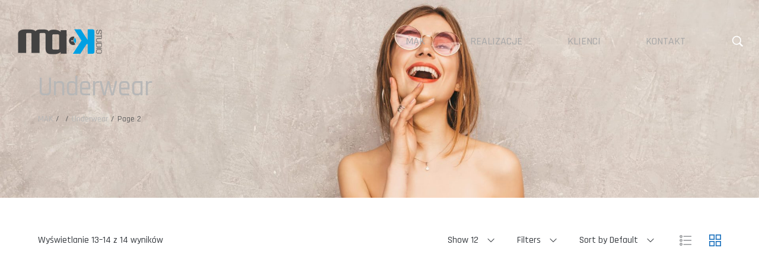

--- FILE ---
content_type: text/html; charset=UTF-8
request_url: https://www.studiomak.eu/tag-produktu/underwear/page/2/
body_size: 16386
content:
<!DOCTYPE html>
<html lang="pl-PL">
<head>
    <meta charset="UTF-8">
    <link rel="profile" href="//gmpg.org/xfn/11">
    <title>Underwear &#8211; Strona 2 &#8211; MAK</title>
<meta name='robots' content='max-image-preview:large' />
<meta name="viewport" content="user-scalable=no, width=device-width, initial-scale=1.0"><meta name="apple-mobile-web-app-capable" content="yes"><link rel='dns-prefetch' href='//fonts.googleapis.com' />
<link rel='dns-prefetch' href='//s.w.org' />
<link rel="alternate" type="application/rss+xml" title="MAK &raquo; Kanał z wpisami" href="https://www.studiomak.eu/feed/" />
<link rel="alternate" type="application/rss+xml" title="MAK &raquo; Kanał z komentarzami" href="https://www.studiomak.eu/comments/feed/" />
<link rel="alternate" type="application/rss+xml" title="Kanał MAK &raquo; Underwear Tag" href="https://www.studiomak.eu/tag-produktu/underwear/feed/" />
		<script type="8b665e159113ed97dc2e31ba-text/javascript">
			window._wpemojiSettings = {"baseUrl":"https:\/\/s.w.org\/images\/core\/emoji\/13.0.1\/72x72\/","ext":".png","svgUrl":"https:\/\/s.w.org\/images\/core\/emoji\/13.0.1\/svg\/","svgExt":".svg","source":{"concatemoji":"https:\/\/www.studiomak.eu\/wp-includes\/js\/wp-emoji-release.min.js?ver=5.7.14"}};
			!function(e,a,t){var n,r,o,i=a.createElement("canvas"),p=i.getContext&&i.getContext("2d");function s(e,t){var a=String.fromCharCode;p.clearRect(0,0,i.width,i.height),p.fillText(a.apply(this,e),0,0);e=i.toDataURL();return p.clearRect(0,0,i.width,i.height),p.fillText(a.apply(this,t),0,0),e===i.toDataURL()}function c(e){var t=a.createElement("script");t.src=e,t.defer=t.type="text/javascript",a.getElementsByTagName("head")[0].appendChild(t)}for(o=Array("flag","emoji"),t.supports={everything:!0,everythingExceptFlag:!0},r=0;r<o.length;r++)t.supports[o[r]]=function(e){if(!p||!p.fillText)return!1;switch(p.textBaseline="top",p.font="600 32px Arial",e){case"flag":return s([127987,65039,8205,9895,65039],[127987,65039,8203,9895,65039])?!1:!s([55356,56826,55356,56819],[55356,56826,8203,55356,56819])&&!s([55356,57332,56128,56423,56128,56418,56128,56421,56128,56430,56128,56423,56128,56447],[55356,57332,8203,56128,56423,8203,56128,56418,8203,56128,56421,8203,56128,56430,8203,56128,56423,8203,56128,56447]);case"emoji":return!s([55357,56424,8205,55356,57212],[55357,56424,8203,55356,57212])}return!1}(o[r]),t.supports.everything=t.supports.everything&&t.supports[o[r]],"flag"!==o[r]&&(t.supports.everythingExceptFlag=t.supports.everythingExceptFlag&&t.supports[o[r]]);t.supports.everythingExceptFlag=t.supports.everythingExceptFlag&&!t.supports.flag,t.DOMReady=!1,t.readyCallback=function(){t.DOMReady=!0},t.supports.everything||(n=function(){t.readyCallback()},a.addEventListener?(a.addEventListener("DOMContentLoaded",n,!1),e.addEventListener("load",n,!1)):(e.attachEvent("onload",n),a.attachEvent("onreadystatechange",function(){"complete"===a.readyState&&t.readyCallback()})),(n=t.source||{}).concatemoji?c(n.concatemoji):n.wpemoji&&n.twemoji&&(c(n.twemoji),c(n.wpemoji)))}(window,document,window._wpemojiSettings);
		</script>
		<style type="text/css">
img.wp-smiley,
img.emoji {
	display: inline !important;
	border: none !important;
	box-shadow: none !important;
	height: 1em !important;
	width: 1em !important;
	margin: 0 .07em !important;
	vertical-align: -0.1em !important;
	background: none !important;
	padding: 0 !important;
}
</style>
	<link rel='stylesheet' id='wp-block-library-css'  href='https://www.studiomak.eu/wp-includes/css/dist/block-library/style.min.css?ver=5.7.14' type='text/css' media='all' />
<link rel='stylesheet' id='wp-block-library-theme-css'  href='https://www.studiomak.eu/wp-includes/css/dist/block-library/theme.min.css?ver=5.7.14' type='text/css' media='all' />
<link rel='stylesheet' id='wc-block-vendors-style-css'  href='https://www.studiomak.eu/wp-content/plugins/woocommerce/packages/woocommerce-blocks/build/vendors-style.css?ver=4.4.3' type='text/css' media='all' />
<link rel='stylesheet' id='wc-block-style-css'  href='https://www.studiomak.eu/wp-content/plugins/woocommerce/packages/woocommerce-blocks/build/style.css?ver=4.4.3' type='text/css' media='all' />
<link rel='stylesheet' id='contact-form-7-css'  href='https://www.studiomak.eu/wp-content/plugins/contact-form-7/includes/css/styles.css?ver=5.4' type='text/css' media='all' />
<link rel='stylesheet' id='rs-plugin-settings-css'  href='https://www.studiomak.eu/wp-content/plugins/revslider/public/assets/css/rs6.css?ver=6.2.23' type='text/css' media='all' />
<style id='rs-plugin-settings-inline-css' type='text/css'>
#rs-demo-id {}
</style>
<style id='woocommerce-inline-inline-css' type='text/css'>
.woocommerce form .form-row .required { visibility: visible; }
</style>
<link rel='stylesheet' id='font-awesome-css'  href='https://www.studiomak.eu/wp-content/plugins/elementor/assets/lib/font-awesome/css/font-awesome.min.css?ver=4.7.0' type='text/css' media='all' />
<link rel='stylesheet' id='simple-line-icons-wl-css'  href='https://www.studiomak.eu/wp-content/plugins/woolentor-addons/assets/css/simple-line-icons.css?ver=1.8.6' type='text/css' media='all' />
<link rel='stylesheet' id='htflexboxgrid-css'  href='https://www.studiomak.eu/wp-content/plugins/woolentor-addons/assets/css/htflexboxgrid.css?ver=1.8.6' type='text/css' media='all' />
<link rel='stylesheet' id='slick-css'  href='https://www.studiomak.eu/wp-content/plugins/woolentor-addons/assets/css/slick.css?ver=1.8.6' type='text/css' media='all' />
<link rel='stylesheet' id='woolentor-widgets-css'  href='https://www.studiomak.eu/wp-content/plugins/woolentor-addons/assets/css/woolentor-widgets.css?ver=1.8.6' type='text/css' media='all' />
<link rel='stylesheet' id='fennik-font-lastudioicon-css'  href='https://www.studiomak.eu/wp-content/themes/fennik/assets/css/lastudioicon.min.css?ver=1.0.0' type='text/css' media='all' />
<link rel='stylesheet' id='fennik-footer-bar-css'  href='https://www.studiomak.eu/wp-content/themes/fennik/assets/css/footer-bar.min.css?ver=1.0.0' type='text/css' media='all' />
<link rel='stylesheet' id='fennik-extra-elementor-css'  href='https://www.studiomak.eu/wp-content/themes/fennik/assets/css/lastudio-elements.min.css?ver=1.0.0' type='text/css' media='all' />
<link rel='stylesheet' id='fennik-theme-css'  href='https://www.studiomak.eu/wp-content/themes/fennik/style.min.css?ver=1.0.0' type='text/css' media='all' />
<link rel='stylesheet' id='fennik-woocommerce-css'  href='https://www.studiomak.eu/wp-content/themes/fennik/assets/css/woocommerce.min.css?ver=1.0.0' type='text/css' media='all' />
<style id='fennik-woocommerce-inline-css' type='text/css'>
:root{--theme-body-font-family: "Poppins";--theme-body-font-color: #adadad;--theme-heading-font-family: "Playfair Display";--theme-primary-color: #1e73be;--theme-link-hover-color: #1e73be;--theme-secondary-color: #b7b7b7;--theme-three-color: #c6c6c6;--theme-border-color: #d6d6d6;--theme-newsletter-popup-width: 790px;--theme-newsletter-popup-height: 430px}@media(min-width: 882px){ body.enable-footer-bars{ padding-bottom: 0} .footer-handheld-footer-bar { opacity: 0 !important; visibility: hidden !important } }body.fennik-body{background-color:#ffffff;}.section-page-header{background-image:url("https://fennik.la-studioweb.com/wp-content/uploads/2020/10/shop-bg1.jpg");background-position:center top;background-size:cover;}.section-page-header .page-title { color: #b7b7b7 }.section-page-header { color: #606060 }.section-page-header a { color: #b7b7b7 }.section-page-header a:hover { color: #1e73be }#main #content-wrap{padding-top:30px;padding-bottom:40px;}.section-page-header .page-header-inner{padding-top:40px;padding-bottom:40px;}.section-page-header .page-title{font-size:24px;}.section-page-header .site-breadcrumbs{font-size:12px;}.lastudio-posts.blog__entries .post-thumbnail .blog_item--thumbnail, .lastudio-posts.blog__entries .post-thumbnail .blog_item--thumbnail .slick-slide .sinmer{ padding-bottom: 56.25%}#pf_main_archive .lastudio-portfolio__list_wrapper{margin-right:-10px;margin-left:-10px;}#pf_main_archive .loop__item{padding-top:10px;padding-right:10px;padding-bottom:10px;padding-left:10px;}#pf_main_archive .lastudio-portfolio__image{ padding-bottom: 75%}body{font-family:"Poppins";color:#adadad;font-weight:normal;font-size:16px;}h1,h2,h3,h4,h5,h6,.theme-heading, .widget-title, .comments-title, .comment-reply-title, .entry-title{font-family:"Playfair Display";}@media (min-width: 576px) {.section-page-header .page-title{font-size:28px;}}@media (min-width: 992px) {.section-page-header .page-header-inner{padding-top:60px;padding-bottom:60px;}.section-page-header .page-title{font-size:32px;letter-spacing:-1px;}.section-page-header .site-breadcrumbs{font-size:14px;}#pf_main_archive .lastudio-portfolio__list_wrapper{margin-right:-15px;margin-left:-15px;}#pf_main_archive .loop__item{padding-top:15px;padding-right:15px;padding-bottom:15px;padding-left:15px;}}@media (min-width: 1280px) {#main #content-wrap{padding-top:50px;padding-bottom:70px;}.section-page-header .page-header-inner{padding-top:120px;padding-bottom:120px;}.section-page-header .page-title{font-size:46px;}:root{--theme-container-width:90%}:root{--theme-sidebar-width:320px}}@media (min-width: 1700px) {.section-page-header .page-header-inner{padding-top:200px;padding-bottom:200px;}.section-page-header .page-title{font-size:66px;}.section-page-header .site-breadcrumbs{font-size:16px;}.la-shop-products .ul_products.products{margin-right:-20px;margin-left:-20px;}.la-shop-products .ul_products.products li.product_item{padding-right:20px;padding-bottom:40px;padding-left:20px;}:root{--theme-container-width:1640px}:root{--theme-sidebar-width:370px}}.lds-ripple {
    display: inline-block;
    position: relative;
    width: 64px;
    height: 64px
}
.lds-ripple div {
    position: absolute;
    border: 4px solid #fff;
    opacity: 1;
    border-radius: 50%;
    animation: lds-ripple 1s cubic-bezier(0, 0.2, 0.8, 1) infinite
}
.lds-ripple div:nth-child(2) {
    animation-delay: -0.5s
}
@keyframes lds-ripple {
    0% {
        top: 28px;
        left: 28px;
        width: 0;
        height: 0;
        opacity: 1
    }
    100% {
        top: -1px;
        left: -1px;
        width: 58px;
        height: 58px;
        opacity: 0
    }
}
.site-loading .la-image-loading {
    opacity: 1;
    visibility: visible;
}

.la-image-loading.spinner-custom .content img {
    width: 150px;
    margin: 0 auto
}
.la-image-loading {
    opacity: 0;
    position: fixed;
    left: 0;
    top: 0;
    right: 0;
    bottom: 0;
    overflow: hidden;
    transition: all .3s ease-in-out;
    -webkit-transition: all .3s ease-in-out;
    visibility: hidden;
    z-index: 5
}
.la-image-loading .content {
    position: absolute;
    top: 50%;
    left: 50%;
    transform: translate(-50%,-50%);
    display: -ms-flexbox;
    display: flex;
    -ms-flex-wrap: wrap;
    flex-flow: column wrap;
    -webkit-flex-flow: column wrap;
    justify-content: center;
    -webkit-justify-content: center;
    align-items: center;
    -webkit-align-items: center;
}
.la-loader.spinner1 {
    width: 40px;
    height: 40px;
    margin: 5px;
    display: block;
    box-shadow: 0 0 20px 0 rgba(0, 0, 0, 0.15);
    -webkit-box-shadow: 0 0 20px 0 rgba(0, 0, 0, 0.15);
    -webkit-animation: la-rotateplane 1.2s infinite ease-in-out;
    animation: la-rotateplane 1.2s infinite ease-in-out;
    border-radius: 3px;
    -moz-border-radius: 3px;
    -webkit-border-radius: 3px
}
.la-loader.spinner2 {
    width: 40px;
    height: 40px;
    margin: 5px;
    box-shadow: 0 0 20px 0 rgba(0, 0, 0, 0.15);
    -webkit-box-shadow: 0 0 20px 0 rgba(0, 0, 0, 0.15);
    border-radius: 100%;
    -webkit-animation: la-scaleout 1.0s infinite ease-in-out;
    animation: la-scaleout 1.0s infinite ease-in-out
}
.la-loader.spinner3 {
    width: 70px;
    text-align: center
}
.la-loader.spinner3 [class*="bounce"] {
    width: 18px;
    height: 18px;
    box-shadow: 0 0 20px 0 rgba(0, 0, 0, 0.15);
    -webkit-box-shadow: 0 0 20px 0 rgba(0, 0, 0, 0.15);
    border-radius: 100%;
    display: inline-block;
    -webkit-animation: la-bouncedelay 1.4s infinite ease-in-out;
    animation: la-bouncedelay 1.4s infinite ease-in-out;
    -webkit-animation-fill-mode: both;
    animation-fill-mode: both
}
.la-loader.spinner3 .bounce1 {
    -webkit-animation-delay: -.32s;
    animation-delay: -.32s
}
    .la-loader.spinner3 .bounce2 {
    -webkit-animation-delay: -.16s;
    animation-delay: -.16s
}
.la-loader.spinner4 {
    margin: 5px;
    width: 40px;
    height: 40px;
    text-align: center;
    -webkit-animation: la-rotate 2.0s infinite linear;
    animation: la-rotate 2.0s infinite linear
}
.la-loader.spinner4 [class*="dot"] {
    width: 60%;
    height: 60%;
    display: inline-block;
    position: absolute;
    top: 0;
    border-radius: 100%;
    -webkit-animation: la-bounce 2.0s infinite ease-in-out;
    animation: la-bounce 2.0s infinite ease-in-out;
    box-shadow: 0 0 20px 0 rgba(0, 0, 0, 0.15);
    -webkit-box-shadow: 0 0 20px 0 rgba(0, 0, 0, 0.15)
}
.la-loader.spinner4 .dot2 {
    top: auto;
    bottom: 0;
    -webkit-animation-delay: -1.0s;
    animation-delay: -1.0s
}
.la-loader.spinner5 {
    margin: 5px;
    width: 40px;
    height: 40px
}
.la-loader.spinner5 div {
    width: 33%;
    height: 33%;
    float: left;
    -webkit-animation: la-cubeGridScaleDelay 1.3s infinite ease-in-out;
    animation: la-cubeGridScaleDelay 1.3s infinite ease-in-out
}
.la-loader.spinner5 div:nth-child(1), .la-loader.spinner5 div:nth-child(5), .la-loader.spinner5 div:nth-child(9) {
    -webkit-animation-delay: .2s;
    animation-delay: .2s
}
.la-loader.spinner5 div:nth-child(2), .la-loader.spinner5 div:nth-child(6) {
    -webkit-animation-delay: .3s;
    animation-delay: .3s
}
.la-loader.spinner5 div:nth-child(3) {
    -webkit-animation-delay: .4s;
    animation-delay: .4s
}
.la-loader.spinner5 div:nth-child(4), .la-loader.spinner5 div:nth-child(8) {
    -webkit-animation-delay: .1s;
    animation-delay: .1s
}
.la-loader.spinner5 div:nth-child(7) {
    -webkit-animation-delay: 0s;
    animation-delay: 0s
}
@-webkit-keyframes la-rotateplane {
    0% {
        -webkit-transform: perspective(120px)
    }
    50% {
        -webkit-transform: perspective(120px) rotateY(180deg)
    }
    100% {
    -   webkit-transform: perspective(120px) rotateY(180deg) rotateX(180deg)
    }
}
@keyframes la-rotateplane {
    0% {
        transform: perspective(120px) rotateX(0deg) rotateY(0deg)
    }
    50% {
        transform: perspective(120px) rotateX(-180.1deg) rotateY(0deg)
    }
    100% {
        transform: perspective(120px) rotateX(-180deg) rotateY(-179.9deg)
    }
}
@-webkit-keyframes la-scaleout {
    0% {
     -webkit-transform: scale(0);
    }
    100% {
        -webkit-transform: scale(1);
    opacity: 0
    }
}
@keyframes la-scaleout {
    0% {
        transform: scale(0);
        -webkit-transform: scale(0)
    }
    100% {
        transform: scale(1);
        -webkit-transform: scale(1);
        opacity: 0
    }
}
@-webkit-keyframes la-bouncedelay {
    0%, 80%, 100% {
        -webkit-transform: scale(0)
    }
    40% {
        -webkit-transform: scale(1)
    }
}
@keyframes la-bouncedelay {
    0%, 80%, 100% {
        transform: scale(0)
    }
    40% {
        transform: scale(1)
    }
}
@-webkit-keyframes la-rotate {
    100% {
        -webkit-transform: rotate(360deg)
    }
}
@keyframes la-rotate {
    100% {
        transform: rotate(360deg);
        -webkit-transform: rotate(360deg)
    }
}
@-webkit-keyframes la-bounce {
    0%, 100% {
        -webkit-transform: scale(0)
    }
    50% {
        -webkit-transform: scale(1)
    }
}
@keyframes la-bounce {
    0%, 100% {
        transform: scale(0)
    }
    50% {
        transform: scale(1)
    }
}
@-webkit-keyframes la-cubeGridScaleDelay {
    0% {
        -webkit-transform: scale3d(1, 1, 1)
    }
    35% {
        -webkit-transform: scale3d(0, 0, 1)
    }
    70% {
        -webkit-transform: scale3d(1, 1, 1)
    }
    100% {
        -webkit-transform: scale3d(1, 1, 1)
    }
}
@keyframes la-cubeGridScaleDelay {
    0% {
        transform: scale3d(1, 1, 1)
    }
    35% {
        transform: scale3d(0, 0, 1)
    }
    70% {
        transform: scale3d(1, 1, 1)
    }
    100% {
        transform: scale3d(1, 1, 1)
    }
}

.la-loader.spinner1,
.la-loader.spinner2,
.la-loader.spinner3 [class*="bounce"],
.la-loader.spinner4 [class*="dot"],
.la-loader.spinner5 div {
    background-color: var(--theme-primary-color, #F55555)
}

.la-loader-ss{
    width: 200px;
    display: block;
    height: 2px;
    background-color: #D8D8D8;
    margin-top: 20px;
    position: relative;
    text-align: center
}
.la-loader-ss:before{
    content: '';
    position: absolute;
    left: 0;
    top: 0;
    height: 100%;
    background-color: var(--theme-primary-color, #F55555);
    width: var(--theme-loading-progress, 0%)
}
.la-loader-ss:after{
    content: attr(data-progress-text);
    font-size: 14px;
    padding-top: 10px
}
.body-loaded .la-loader-ss:after {
    content: '100%'
}
.body-loaded .la-loader-ss:before {
    width: 100%
}
.site-loading.body-loaded .la-loader-ss:after {
    content: '0%'
}
.site-loading.body-loaded .la-loader-ss:before {
    width: 0
}
.la-image-loading{
    background: #ffffff;
    color: #181818;
}
</style>
<link rel='stylesheet' id='fennik-child-style-css'  href='https://www.studiomak.eu/wp-content/themes/fennik-child/style.css?ver=1.0.0' type='text/css' media='all' />
<link rel='stylesheet' id='lasf-google-web-fonts-fennik_options-css'  href='//fonts.googleapis.com/css?family=Poppins:n,i,600,600i,700,700i%7CPlayfair%20Display:n,i,700,700i,900,900i' type='text/css' media='all' />
<script src='https://www.studiomak.eu/wp-includes/js/jquery/jquery.min.js?ver=3.5.1' id='jquery-core-js' type="8b665e159113ed97dc2e31ba-text/javascript"></script>
<script src='https://www.studiomak.eu/wp-includes/js/jquery/jquery-migrate.min.js?ver=3.3.2' id='jquery-migrate-js' type="8b665e159113ed97dc2e31ba-text/javascript"></script>
<script src='https://www.studiomak.eu/wp-content/plugins/revslider/public/assets/js/rbtools.min.js?ver=6.2.23' id='tp-tools-js' type="8b665e159113ed97dc2e31ba-text/javascript"></script>
<script src='https://www.studiomak.eu/wp-content/plugins/revslider/public/assets/js/rs6.min.js?ver=6.2.23' id='revmin-js' type="8b665e159113ed97dc2e31ba-text/javascript"></script>
<link rel="https://api.w.org/" href="https://www.studiomak.eu/wp-json/" /><link rel="EditURI" type="application/rsd+xml" title="RSD" href="https://www.studiomak.eu/xmlrpc.php?rsd" />
<link rel="wlwmanifest" type="application/wlwmanifest+xml" href="https://www.studiomak.eu/wp-includes/wlwmanifest.xml" /> 
<meta name="generator" content="WordPress 5.7.14" />
<meta name="generator" content="WooCommerce 5.1.0" />
<style id="lahb-frontend-styles-inline-css">.lahb-wrap .lahb-desktop-view .lahb-row1-area { color:#282828;}.lahb-wrap .lahb-desktop-view .lahb-row1-area { background-color:#ffffff;}.lahb-wrap .lahb-desktop-view .lahb-row1-area { height:140px;}@media only screen and ( max-width:1279px ) {.lahb-wrap .lahb-desktop-view .lahb-row1-area { height:120px;} }@media ( max-width: 991px ) {.lahb-wrap .lahb-desktop-view .lahb-row1-area { height:100px;} }.enable-header-transparency .lahb-wrap:not(.is-sticky) .lahb-desktop-view .lahb-row1-area { background-color:rgba(255,255,255,0);}.enable-header-transparency .lahb-wrap:not(.is-sticky) .lahb-desktop-view .lahb-row1-area .lahb-element, .enable-header-transparency .lahb-wrap:not(.is-sticky) .lahb-desktop-view .lahb-row1-area .lahb-search .search-field { color:#ffffff;}.enable-header-transparency .lahb-wrap:not(.is-sticky) .lahb-desktop-view .lahb-row1-area .lahb-element:not(.lahb-nav-wrap) a { color:#ffffff;}#lastudio-header-builder .nav__wrap_5efc4451e3cf8menu > ul > li > a,.lahb-responsive-menu-5efc4451e3cf8menu .responav li.menu-item > a:not(.button) { color:#a8a8a8;font-size:18px;margin-right:10px;margin-left:10px;}#lastudio-header-builder .nav__wrap_5efc4451e3cf8menu > ul > li:hover > a,.lahb-responsive-menu-5efc4451e3cf8menu .responav li.menu-item:hover > a:not(.button) { color:#1e73be;}@media ( max-width: 991px ) {#lastudio-header-builder .nav__wrap_5efc4451e3cf8menu > ul > li > a,.lahb-responsive-menu-5efc4451e3cf8menu .responav li.menu-item > a:not(.button) { margin-right:0px;margin-left:0px;} }#lastudio-header-builder .nav__wrap_5efc4451e3cf8menu .menu > li.current > a, #lastudio-header-builder .nav__wrap_5efc4451e3cf8menu .menu > li.menu-item > a.active, #lastudio-header-builder .nav__wrap_5efc4451e3cf8menu .menu ul.sub-menu li.current > a,.lahb-responsive-menu-5efc4451e3cf8menu .responav li.current-menu-item > a:not(.button) { color:#bfbfbf;}#lastudio-header-builder .nav__wrap_5efc4451e3cf8menu .menu > li.current > a:hover,#lastudio-header-builder .nav__wrap_5efc4451e3cf8menu .menu > li.menu-item > a.active:hover,#lastudio-header-builder .nav__wrap_5efc4451e3cf8menu .menu ul.sub-menu li.current > a:hover,.lahb-responsive-menu-5efc4451e3cf8menu .responav li.current-menu-item > a:not(.button):hover { color:#1e73be;}@media ( max-width: 991px ) {.lahb-nav-wrap.nav__wrap_5efc4451e3cf8menu .menu ul li.menu-item a, .lahb-responsive-menu-5efc4451e3cf8menu .responav li.menu-item li.menu-item > a { font-size:14px;} }@media only screen and ( max-width:1279px ) {#lastudio-header-builder .nav__wrap_5efc4451e3cf8menu,.nav__res_hm_icon_5efc4451e3cf8menu { margin-left:30px;} }@media ( max-width: 991px ) {#lastudio-header-builder .nav__wrap_5efc4451e3cf8menu,.nav__res_hm_icon_5efc4451e3cf8menu { margin-left:20px;} }.nav__res_hm_icon_5efc4451e3cf8menu a:hover { color:#1e73be;}@media only screen and ( max-width:1279px ) {.nav__res_hm_icon_5efc4451e3cf8menu a { font-size:24px;} }@media ( max-width: 991px ) {.nav__res_hm_icon_5efc4451e3cf8menu a { font-size:20px;} }#lastudio-header-builder .nav__wrap_5efc4451e3cf8menu, #lastudio-header-builder .nav__wrap_5efc4451e3cf8menu .menu, .nav__wrap_5efc4451e3cf8menu .menu > li, .nav__wrap_5efc4451e3cf8menu .menu > li > a { height: 100%; }#lastudio-header-builder .search_1601438861557 > a > span.search-toggle-txt, #lastudio-header-builder .search_1601438861557 > a:hover > span.search-toggle-txt { float:left;}@media only screen and ( max-width:1279px ) {#lastudio-header-builder .search_1601438861557 > a > span.search-toggle-txt, #lastudio-header-builder .search_1601438861557 > a:hover > span.search-toggle-txt { float:left;} }@media ( max-width: 991px ) {#lastudio-header-builder .search_1601438861557 > a > span.search-toggle-txt, #lastudio-header-builder .search_1601438861557 > a:hover > span.search-toggle-txt { float:left;} }#lastudio-header-builder .search_1601438861557 { margin-left:40px;}.lahb-wrap .lahb-tablets-view .lahb-row1-area { color:#282828;}.lahb-wrap .lahb-tablets-view .lahb-row1-area { background-color:#ffffff;}.lahb-wrap .lahb-tablets-view .lahb-row1-area { height:140px;}@media only screen and ( max-width:1279px ) {.lahb-wrap .lahb-tablets-view .lahb-row1-area { height:120px;} }@media ( max-width: 991px ) {.lahb-wrap .lahb-tablets-view .lahb-row1-area { height:100px;} }.enable-header-transparency .lahb-wrap:not(.is-sticky) .lahb-tablets-view .lahb-row1-area { background-color:rgba(255,255,255,0);}.enable-header-transparency .lahb-wrap:not(.is-sticky) .lahb-tablets-view .lahb-row1-area .lahb-element, .enable-header-transparency .lahb-wrap:not(.is-sticky) .lahb-tablets-view .lahb-row1-area .lahb-search .search-field { color:#ffffff;}.enable-header-transparency .lahb-wrap:not(.is-sticky) .lahb-tablets-view .lahb-row1-area .lahb-element:not(.lahb-nav-wrap) a { color:#ffffff;}.lahb-wrap .lahb-mobiles-view .lahb-row1-area { color:#282828;}.lahb-wrap .lahb-mobiles-view .lahb-row1-area { background-color:#ffffff;}.lahb-wrap .lahb-mobiles-view .lahb-row1-area { height:140px;}@media only screen and ( max-width:1279px ) {.lahb-wrap .lahb-mobiles-view .lahb-row1-area { height:120px;} }@media ( max-width: 991px ) {.lahb-wrap .lahb-mobiles-view .lahb-row1-area { height:100px;} }.enable-header-transparency .lahb-wrap:not(.is-sticky) .lahb-mobiles-view .lahb-row1-area { background-color:rgba(255,255,255,0);}.enable-header-transparency .lahb-wrap:not(.is-sticky) .lahb-mobiles-view .lahb-row1-area .lahb-element, .enable-header-transparency .lahb-wrap:not(.is-sticky) .lahb-mobiles-view .lahb-row1-area .lahb-search .search-field { color:#ffffff;}.enable-header-transparency .lahb-wrap:not(.is-sticky) .lahb-mobiles-view .lahb-row1-area .lahb-element:not(.lahb-nav-wrap) a { color:#ffffff;}</style>	<noscript><style>.woocommerce-product-gallery{ opacity: 1 !important; }</style></noscript>
	<style type="text/css">.recentcomments a{display:inline !important;padding:0 !important;margin:0 !important;}</style><meta name="generator" content="Powered by Slider Revolution 6.2.23 - responsive, Mobile-Friendly Slider Plugin for WordPress with comfortable drag and drop interface." />
<link rel="icon" href="https://www.studiomak.eu/wp-content/uploads/2020/12/mak-agencja-reklamowa-favicon-515-370x350.png" sizes="32x32" />
<link rel="icon" href="https://www.studiomak.eu/wp-content/uploads/2020/12/mak-agencja-reklamowa-favicon-515-370x350.png" sizes="192x192" />
<link rel="apple-touch-icon" href="https://www.studiomak.eu/wp-content/uploads/2020/12/mak-agencja-reklamowa-favicon-515-370x350.png" />
<meta name="msapplication-TileImage" content="https://www.studiomak.eu/wp-content/uploads/2020/12/mak-agencja-reklamowa-favicon-515-370x350.png" />
<script type="8b665e159113ed97dc2e31ba-text/javascript">function setREVStartSize(e){
			//window.requestAnimationFrame(function() {				 
				window.RSIW = window.RSIW===undefined ? window.innerWidth : window.RSIW;	
				window.RSIH = window.RSIH===undefined ? window.innerHeight : window.RSIH;	
				try {								
					var pw = document.getElementById(e.c).parentNode.offsetWidth,
						newh;
					pw = pw===0 || isNaN(pw) ? window.RSIW : pw;
					e.tabw = e.tabw===undefined ? 0 : parseInt(e.tabw);
					e.thumbw = e.thumbw===undefined ? 0 : parseInt(e.thumbw);
					e.tabh = e.tabh===undefined ? 0 : parseInt(e.tabh);
					e.thumbh = e.thumbh===undefined ? 0 : parseInt(e.thumbh);
					e.tabhide = e.tabhide===undefined ? 0 : parseInt(e.tabhide);
					e.thumbhide = e.thumbhide===undefined ? 0 : parseInt(e.thumbhide);
					e.mh = e.mh===undefined || e.mh=="" || e.mh==="auto" ? 0 : parseInt(e.mh,0);		
					if(e.layout==="fullscreen" || e.l==="fullscreen") 						
						newh = Math.max(e.mh,window.RSIH);					
					else{					
						e.gw = Array.isArray(e.gw) ? e.gw : [e.gw];
						for (var i in e.rl) if (e.gw[i]===undefined || e.gw[i]===0) e.gw[i] = e.gw[i-1];					
						e.gh = e.el===undefined || e.el==="" || (Array.isArray(e.el) && e.el.length==0)? e.gh : e.el;
						e.gh = Array.isArray(e.gh) ? e.gh : [e.gh];
						for (var i in e.rl) if (e.gh[i]===undefined || e.gh[i]===0) e.gh[i] = e.gh[i-1];
											
						var nl = new Array(e.rl.length),
							ix = 0,						
							sl;					
						e.tabw = e.tabhide>=pw ? 0 : e.tabw;
						e.thumbw = e.thumbhide>=pw ? 0 : e.thumbw;
						e.tabh = e.tabhide>=pw ? 0 : e.tabh;
						e.thumbh = e.thumbhide>=pw ? 0 : e.thumbh;					
						for (var i in e.rl) nl[i] = e.rl[i]<window.RSIW ? 0 : e.rl[i];
						sl = nl[0];									
						for (var i in nl) if (sl>nl[i] && nl[i]>0) { sl = nl[i]; ix=i;}															
						var m = pw>(e.gw[ix]+e.tabw+e.thumbw) ? 1 : (pw-(e.tabw+e.thumbw)) / (e.gw[ix]);					
						newh =  (e.gh[ix] * m) + (e.tabh + e.thumbh);
					}				
					if(window.rs_init_css===undefined) window.rs_init_css = document.head.appendChild(document.createElement("style"));					
					document.getElementById(e.c).height = newh+"px";
					window.rs_init_css.innerHTML += "#"+e.c+"_wrapper { height: "+newh+"px }";				
				} catch(e){
					console.log("Failure at Presize of Slider:" + e)
				}					   
			//});
		  };</script>
<script type="8b665e159113ed97dc2e31ba-text/javascript">;(function($) {
    "use strict";
    $(function(){
        // do stuff 
    });
})(jQuery);</script></head>

<body class="archive paged tax-product_tag term-underwear term-79 wp-custom-logo wp-embed-responsive paged-2 theme-fennik woocommerce woocommerce-page woocommerce-no-js ltr fennik-body lastudio-fennik body-col-1c page-title-v2 header-v-1 enable-header-transparency enable-header-sticky active-prod_btn_mb elementor-default elementor-kit-35">



<div id="outer-wrap" class="site">

    
    <div id="wrap">
        <header id="lastudio-header-builder" class="lahb-wrap">
    <div class="lahbhouter"><div class="lahbhinner"><div class="main-slide-toggle"></div><div class="lahb-screen-view lahb-desktop-view"><div class="lahb-area lahb-row1-area lahb-content-middle lahb-area__auto"><div class="container la-container-full"><div class="lahb-content-wrap lahb-area__auto"><div class="lahb-col lahb-col__left"><div data-element-id="5efc4451e3cf8logo" class="lahb-element lahb-logo logo_5efc4451e3cf8logo"><a href="https://www.studiomak.eu/" rel="home"><img class="lahb-logo logo--normal" src="https://www.studiomak.eu/wp-content/uploads/2020/12/mak-logotyp-300-100-BB.png" alt="Fennik" width="150" height="100"/><img class="lahb-logo logo--transparency" src="https://www.studiomak.eu/wp-content/uploads/2020/12/mak-logotyp-300-100-BB.png" alt="Fennik"  width="150" height="100"/></a></div></div><div class="lahb-col lahb-col__center"></div><div class="lahb-col lahb-col__right"><div class="lahb-element--dontcopy hm-res_m-pos--right lahb-responsive-menu-wrap lahb-responsive-menu-5efc4451e3cf8menu" data-uniqid="5efc4451e3cf8menu"><div class="close-responsive-nav"><div class="lahb-menu-cross-icon"></div></div><ul id="menu-menu-mak-1" class="responav menu"><li class="menu-item menu-item-type-post_type menu-item-object-page menu-item-home menu-item-3828 mm-lv-0"><a href="https://www.studiomak.eu/"><span class="text-wrap"><span class="menu-text">MAK</span></span></a></li>
<li class="menu-item menu-item-type-post_type menu-item-object-page menu-item-4586 mm-lv-0"><a href="https://www.studiomak.eu/realizacje/"><span class="text-wrap"><span class="menu-text">REALIZACJE</span></span></a></li>
<li class="menu-item menu-item-type-post_type menu-item-object-page menu-item-4273 mm-lv-0"><a href="https://www.studiomak.eu/klienci/"><span class="text-wrap"><span class="menu-text">KLIENCI</span></span></a></li>
<li class="menu-item menu-item-type-post_type menu-item-object-page menu-item-4684 mm-lv-0"><a href="https://www.studiomak.eu/kontakt/"><span class="text-wrap"><span class="menu-text">KONTAKT</span></span></a></li>
</ul></div><nav data-element-id="5efc4451e3cf8menu" class="lahb-element lahb-nav-wrap menu-style2 keep-menu-on-tablet has-megamenu has-parent-arrow arrow-bottom nav__wrap_5efc4451e3cf8menu" data-uniqid="5efc4451e3cf8menu"><ul id="menu-menu-mak" class="menu"><li class="menu-item menu-item-type-post_type menu-item-object-page menu-item-home menu-item-3828 mm-lv-0"><a href="https://www.studiomak.eu/"><span class="text-wrap"><span class="menu-text">MAK</span></span></a></li>
<li class="menu-item menu-item-type-post_type menu-item-object-page menu-item-4586 mm-lv-0"><a href="https://www.studiomak.eu/realizacje/"><span class="text-wrap"><span class="menu-text">REALIZACJE</span></span></a></li>
<li class="menu-item menu-item-type-post_type menu-item-object-page menu-item-4273 mm-lv-0"><a href="https://www.studiomak.eu/klienci/"><span class="text-wrap"><span class="menu-text">KLIENCI</span></span></a></li>
<li class="menu-item menu-item-type-post_type menu-item-object-page menu-item-4684 mm-lv-0"><a href="https://www.studiomak.eu/kontakt/"><span class="text-wrap"><span class="menu-text">KONTAKT</span></span></a></li>
</ul></nav><div data-element2-id="5efc4451e3cf8menu" class="lahb-element lahb-responsive-menu-icon-wrap nav__res_hm_icon_5efc4451e3cf8menu keep-menu-on-tablet" data-uniqid="5efc4451e3cf8menu"><a href="#"><i class="lastudioicon-menu-3-2"></i></a></div><div data-element-id="1601438861557" class="lahb-element lahb-icon-wrap lahb-search  lahb-header-full search_1601438861557"><a href="#" class="lahb-icon-element lahb-icon-element-full js-search_trigger_full hcolorf "><i class="lastudioicon-zoom-1"></i></a><div class="header-search-full-wrap lahb-element--dontcopy"><p class="searchform-fly-text">Start typing and press Enter to search</p><form class="search-form" role="search" action="https://www.studiomak.eu/" method="get" ><input autocomplete="off" name="s" type="text" class="search-field" placeholder="Search"><input type="hidden" value="product" name="post_type" /><button type="reset" class="search-button search-reset"><i class="lastudioicon-e-remove"></i></button><button class="search-button" type="submit"><i class="lastudioicon-zoom-1"></i></button></form></div></div></div></div><!-- .lahb-content-wrap --></div><!-- .container --></div><!-- .lahb-area --></div><div class="lahb-screen-view lahb-tablets-view"><div class="lahb-area lahb-row1-area lahb-content-middle lahb-area__auto"><div class="container la-container-full"><div class="lahb-content-wrap lahb-area__auto"><div class="lahb-col lahb-col__left"><div data-element-id="5efc4451e3cf8logo" class="lahb-element lahb-element--placeholder"></div></div><div class="lahb-col lahb-col__center"></div><div class="lahb-col lahb-col__right"><div data-element-id="5efc4451e3cf8menu" class="lahb-element lahb-element--placeholder"></div><div data-element2-id="5efc4451e3cf8menu" class="lahb-element lahb-element--placeholder2"></div><div data-element-id="1601438861557" class="lahb-element lahb-element--placeholder"></div></div></div><!-- .lahb-content-wrap --></div><!-- .container --></div><!-- .lahb-area --></div><div class="lahb-screen-view lahb-mobiles-view"><div class="lahb-area lahb-row1-area lahb-content-middle lahb-area__auto"><div class="container la-container-full"><div class="lahb-content-wrap lahb-area__auto"><div class="lahb-col lahb-col__left"><div data-element-id="5efc4451e3cf8logo" class="lahb-element lahb-logo logo_5efc4451e3cf8logo"><a href="https://www.studiomak.eu/" rel="home"><img class="lahb-logo logo--normal" src="https://www.studiomak.eu/wp-content/uploads/2020/12/mak-logotyp-300-100-BB.png" alt="Fennik" width="150" height="100"/><img class="lahb-logo logo--transparency" src="https://www.studiomak.eu/wp-content/uploads/2020/12/mak-logotyp-300-100-BB.png" alt="Fennik"  width="150" height="100"/></a></div></div><div class="lahb-col lahb-col__center"></div><div class="lahb-col lahb-col__right"><div data-element-id="1601438861557" class="lahb-element lahb-element--placeholder"></div><div data-element-id="5efc4451e3cf8menu" class="lahb-element lahb-element--placeholder"></div><div data-element2-id="5efc4451e3cf8menu" class="lahb-element lahb-element--placeholder2"></div></div></div><!-- .lahb-content-wrap --></div><!-- .container --></div><!-- .lahb-area --></div></div></div><div class="lahb-wrap-sticky-height"></div></header>
        
        <main id="main" class="site-main">
                <header id="section_page_header" class="section-page-header">
        <div class="container">
            <div class="page-header-inner">
                <h1 class="page-title" >Underwear</h1><nav aria-label="Breadcrumbs" class="site-breadcrumbs"><ul class="trail-items"><li class="trail-item trail-begin"><a href="https://www.studiomak.eu" rel="home" aria-label="MAK" ><span><span class="breadcrumb-home">MAK</span></span></a><span class="breadcrumb-sep">/</span></li><li class="trail-item"><a href="https://www.studiomak.eu/shop/" ><span></span></a><span class="breadcrumb-sep">/</span></li><li class="trail-item"><a href="https://www.studiomak.eu/tag-produktu/underwear/"><span>Underwear</span></a><span class="breadcrumb-sep">/</span></li><li class="trail-item trail-end"><span>Page 2</span></li></ul></nav>            </div>
        </div>
    </header>
    <!-- #page_header -->


<div id="content-wrap" class="container">

    
    <div id="primary" class="content-area">

        
        <div id="content" class="site-content">

            
            <article class="single-page-article">    <div class="wc_page_description">
	
		    </div>
<div class="woocommerce-notices-wrapper"></div><div class="wc-toolbar-container has-adv-filters">
    <div class="wc-toolbar wc-toolbar-top clearfix">
                                <div class="wc-toolbar-left">
                <p class="woocommerce-result-count">
	Wyświetlanie 13&ndash;14 z 14 wyników</p>
            </div>
            <div class="wc-toolbar-right">
	            	                                <div class="lasf-custom-dropdown wc-view-count">
                        <button><span>Show 12</span></button>
                        <ul><li
					             class="active"><a href="/tag-produktu/underwear/?per_page=12">Show 12</a></li>
				            <li
					            ><a href="/tag-produktu/underwear/?per_page=15">Show 15</a></li>
				            <li
					            ><a href="/tag-produktu/underwear/?per_page=30">Show 30</a></li>
				            </ul>
                    </div>
	                                                <div class="lasf-custom-dropdown wc-custom-filters">
                        <button class="btn-advanced-shop-filter"><span>Filters</span></button>
                    </div>
                                <div class="lasf-custom-dropdown wc-ordering">
	<button><span>Sort by Default</span></button>
	<ul>
					<li class="active"><a href="/tag-produktu/underwear/?orderby=menu_order">Sort by Default</a></li>
					<li><a href="/tag-produktu/underwear/?orderby=popularity">Sort by Popularity</a></li>
					<li><a href="/tag-produktu/underwear/?orderby=rating">Sort by Rated</a></li>
					<li><a href="/tag-produktu/underwear/?orderby=date">Sort by Latest</a></li>
					<li><a href="/tag-produktu/underwear/?orderby=price">Sort by Price: <i class="lastudioicon-arrow-up"></i></a></li>
					<li><a href="/tag-produktu/underwear/?orderby=price-desc">Sort by Price: <i class="lastudioicon-arrow-down"></i></a></li>
			</ul>
</div>
	                                <div class="wc-view-toggle">
                        <button data-view_mode="list"><i title="List view" class="lastudioicon-list-bullet-2"></i></button>
                        <button data-view_mode="grid" class="active"><i title="Grid view" class="lastudioicon-microsoft"></i></button>
                    </div>
	                        </div>
                        </div><!-- .wc-toolbar -->

                <div class="clearfix"></div>
            <div class="la-advanced-product-filters widget-area clearfix">
                <div class="sidebar-inner">
                    <div class="sidebar-inner--filters">
                        <div id="woocommerce_product_categories-1" class="sidebar-box widget woocommerce widget_product_categories"><h4 class="widget-title"><span>Categories</span></h4><ul class="product-categories"><li class="cat-item cat-item-85"><a href="https://www.studiomak.eu/kategoria-produktu/cardigans/">Cardigans</a></li>
<li class="cat-item cat-item-84"><a href="https://www.studiomak.eu/kategoria-produktu/coats/">Coats</a></li>
<li class="cat-item cat-item-86"><a href="https://www.studiomak.eu/kategoria-produktu/dresses/">Dresses</a></li>
<li class="cat-item cat-item-74"><a href="https://www.studiomak.eu/kategoria-produktu/fashion/">Fashion</a></li>
<li class="cat-item cat-item-83"><a href="https://www.studiomak.eu/kategoria-produktu/jackets/">Jackets</a></li>
<li class="cat-item cat-item-82"><a href="https://www.studiomak.eu/kategoria-produktu/jumpsuits/">Jumpsuits</a></li>
<li class="cat-item cat-item-81"><a href="https://www.studiomak.eu/kategoria-produktu/shirts/">Shirts</a></li>
<li class="cat-item cat-item-80"><a href="https://www.studiomak.eu/kategoria-produktu/sweaters/">Sweaters</a></li>
<li class="cat-item cat-item-75"><a href="https://www.studiomak.eu/kategoria-produktu/t-shirts-and-tops/">T-shirts and tops</a></li>
</ul></div><div id="la-price-filter-list-1" class="sidebar-box widget woocommerce la-price-filter-list"><h4 class="widget-title"><span>Price</span></h4>        <div class="textwidget">
            <ul><li class=""><a href="https://www.studiomak.eu/tag-produktu/underwear/?min_price=0&#038;max_price=10"><span class="woocommerce-Price-amount amount"><bdi><span class="woocommerce-Price-currencySymbol">&pound;</span>0.00</bdi></span><span> - </span><span class="woocommerce-Price-amount amount"><bdi><span class="woocommerce-Price-currencySymbol">&pound;</span>10.00</bdi></span></a></li> <li class=""><a href="https://www.studiomak.eu/tag-produktu/underwear/?min_price=10&#038;max_price=20"><span class="woocommerce-Price-amount amount"><bdi><span class="woocommerce-Price-currencySymbol">&pound;</span>10.00</bdi></span><span> - </span><span class="woocommerce-Price-amount amount"><bdi><span class="woocommerce-Price-currencySymbol">&pound;</span>20.00</bdi></span></a></li> <li class=""><a href="https://www.studiomak.eu/tag-produktu/underwear/?min_price=20&#038;max_price=30"><span class="woocommerce-Price-amount amount"><bdi><span class="woocommerce-Price-currencySymbol">&pound;</span>20.00</bdi></span><span> - </span><span class="woocommerce-Price-amount amount"><bdi><span class="woocommerce-Price-currencySymbol">&pound;</span>30.00</bdi></span></a></li> <li class=""><a href="https://www.studiomak.eu/tag-produktu/underwear/?min_price=30&#038;max_price=40"><span class="woocommerce-Price-amount amount"><bdi><span class="woocommerce-Price-currencySymbol">&pound;</span>30.00</bdi></span><span> - </span><span class="woocommerce-Price-amount amount"><bdi><span class="woocommerce-Price-currencySymbol">&pound;</span>40.00</bdi></span></a></li> <li class=""><a href="https://www.studiomak.eu/tag-produktu/underwear/?min_price=40&#038;max_price=50"><span class="woocommerce-Price-amount amount"><bdi><span class="woocommerce-Price-currencySymbol">&pound;</span>40.00</bdi></span><span> - </span><span class="woocommerce-Price-amount amount"><bdi><span class="woocommerce-Price-currencySymbol">&pound;</span>50.00</bdi></span></a></li> <li class=""><a href="https://www.studiomak.eu/tag-produktu/underwear/?min_price=50"><span class="woocommerce-Price-amount amount"><bdi><span class="woocommerce-Price-currencySymbol">&pound;</span>50.00</bdi></span><span> + </span></a></li></ul>        </div>
        </div><div id="woocommerce_layered_nav-1" class="sidebar-box widget woocommerce widget_layered_nav widget_layered_nav--color widget_layered_nav--querytype-or woocommerce-widget-layered-nav"><h4 class="widget-title"><span>Color</span></h4><ul class="woocommerce-widget-layered-nav-list"><li class="woocommerce-widget-layered-nav-list__item wc-layered-nav-term "><a rel="nofollow" href="https://www.studiomak.eu/tag-produktu/underwear/?filter_color=black&#038;query_type_color=or">Black</a> <span class="count">(2)</span></li><li class="woocommerce-widget-layered-nav-list__item wc-layered-nav-term "><a rel="nofollow" href="https://www.studiomak.eu/tag-produktu/underwear/?filter_color=blue&#038;query_type_color=or">Blue</a> <span class="count">(2)</span></li><li class="woocommerce-widget-layered-nav-list__item wc-layered-nav-term "><a rel="nofollow" href="https://www.studiomak.eu/tag-produktu/underwear/?filter_color=gray&#038;query_type_color=or">Gray</a> <span class="count">(2)</span></li><li class="woocommerce-widget-layered-nav-list__item wc-layered-nav-term "><a rel="nofollow" href="https://www.studiomak.eu/tag-produktu/underwear/?filter_color=orange&#038;query_type_color=or">Orange</a> <span class="count">(2)</span></li><li class="woocommerce-widget-layered-nav-list__item wc-layered-nav-term "><a rel="nofollow" href="https://www.studiomak.eu/tag-produktu/underwear/?filter_color=violet&#038;query_type_color=or">Violet</a> <span class="count">(2)</span></li></ul></div><div id="woocommerce_layered_nav-2" class="sidebar-box widget woocommerce widget_layered_nav widget_layered_nav--size widget_layered_nav--querytype-or woocommerce-widget-layered-nav"><h4 class="widget-title"><span>Size</span></h4><ul class="woocommerce-widget-layered-nav-list"><li class="woocommerce-widget-layered-nav-list__item wc-layered-nav-term "><a rel="nofollow" href="https://www.studiomak.eu/tag-produktu/underwear/?filter_size=l&#038;query_type_size=or">L</a> <span class="count">(2)</span></li><li class="woocommerce-widget-layered-nav-list__item wc-layered-nav-term "><a rel="nofollow" href="https://www.studiomak.eu/tag-produktu/underwear/?filter_size=m&#038;query_type_size=or">M</a> <span class="count">(2)</span></li><li class="woocommerce-widget-layered-nav-list__item wc-layered-nav-term "><a rel="nofollow" href="https://www.studiomak.eu/tag-produktu/underwear/?filter_size=s&#038;query_type_size=or">S</a> <span class="count">(2)</span></li><li class="woocommerce-widget-layered-nav-list__item wc-layered-nav-term "><a rel="nofollow" href="https://www.studiomak.eu/tag-produktu/underwear/?filter_size=x&#038;query_type_size=or">X</a> <span class="count">(2)</span></li><li class="woocommerce-widget-layered-nav-list__item wc-layered-nav-term "><a rel="nofollow" href="https://www.studiomak.eu/tag-produktu/underwear/?filter_size=xl&#038;query_type_size=or">XL</a> <span class="count">(2)</span></li></ul></div><div id="woocommerce_layered_nav-3" class="inline--50 sidebar-box widget woocommerce widget_layered_nav widget_layered_nav--brand widget_layered_nav--querytype-or woocommerce-widget-layered-nav"><h4 class="widget-title"><span>Brand</span></h4><ul class="woocommerce-widget-layered-nav-list"><li class="woocommerce-widget-layered-nav-list__item wc-layered-nav-term "><a rel="nofollow" href="https://www.studiomak.eu/tag-produktu/underwear/?filter_brand=adidas&#038;query_type_brand=or">Adidas</a> <span class="count">(2)</span></li><li class="woocommerce-widget-layered-nav-list__item wc-layered-nav-term "><a rel="nofollow" href="https://www.studiomak.eu/tag-produktu/underwear/?filter_brand=blackman&#038;query_type_brand=or">Blackman</a> <span class="count">(2)</span></li><li class="woocommerce-widget-layered-nav-list__item wc-layered-nav-term "><a rel="nofollow" href="https://www.studiomak.eu/tag-produktu/underwear/?filter_brand=lacote&#038;query_type_brand=or">Lacote</a> <span class="count">(2)</span></li><li class="woocommerce-widget-layered-nav-list__item wc-layered-nav-term "><a rel="nofollow" href="https://www.studiomak.eu/tag-produktu/underwear/?filter_brand=mango&#038;query_type_brand=or">Mango</a> <span class="count">(2)</span></li><li class="woocommerce-widget-layered-nav-list__item wc-layered-nav-term "><a rel="nofollow" href="https://www.studiomak.eu/tag-produktu/underwear/?filter_brand=nike&#038;query_type_brand=or">Nike</a> <span class="count">(2)</span></li><li class="woocommerce-widget-layered-nav-list__item wc-layered-nav-term "><a rel="nofollow" href="https://www.studiomak.eu/tag-produktu/underwear/?filter_brand=twenty-20&#038;query_type_brand=or">Twenty 20</a> <span class="count">(2)</span></li><li class="woocommerce-widget-layered-nav-list__item wc-layered-nav-term "><a rel="nofollow" href="https://www.studiomak.eu/tag-produktu/underwear/?filter_brand=uniqlo&#038;query_type_brand=or">Uniqlo</a> <span class="count">(2)</span></li><li class="woocommerce-widget-layered-nav-list__item wc-layered-nav-term "><a rel="nofollow" href="https://www.studiomak.eu/tag-produktu/underwear/?filter_brand=versatile&#038;query_type_brand=or">Versatile</a> <span class="count">(2)</span></li><li class="woocommerce-widget-layered-nav-list__item wc-layered-nav-term "><a rel="nofollow" href="https://www.studiomak.eu/tag-produktu/underwear/?filter_brand=zara&#038;query_type_brand=or">Zara</a> <span class="count">(2)</span></li></ul></div>                    </div>
                                    </div>
                <a class="close-advanced-product-filters hidden visible-xs" href="javascript:;" rel="nofollow"><i class="lastudioicon-e-remove"></i></a>
            </div>
        </div>	<div id="la_shop_products" class="la-shop-products woocommerce">
		<div class="la-ajax-shop-loading"><div class="la-ajax-loading-outer"><div class="la-loader spinner3"><div class="dot1"></div><div class="dot2"></div><div class="bounce1"></div><div class="bounce2"></div><div class="bounce3"></div><div class="cube1"></div><div class="cube2"></div><div class="cube3"></div><div class="cube4"></div></div></div></div>
		<div class="product-categories-wrapper"><ul class="catalog-grid-1 products grid-items xmobile-block-grid-1 mobile-block-grid-2 tablet-block-grid-3 laptop-block-grid-4 block-grid-4"></ul></div>
	<div class="row">
    <div class="col-xs-12">
        <ul class="products ul_products products-grid products-grid-1 grid-items xmobile-block-grid-1 mobile-block-grid-2 tablet-block-grid-3 laptop-block-grid-4 block-grid-4 la-infinite-container infinite-show-loadmore" data-grid_layout="products-grid-1" data-item_selector=".product_item" data-item_margin="0" data-container-width="1170" data-item-width="270" data-item-height="450" data-md-col="3" data-sm-col="2" data-xs-col="2" data-mb-col="1" data-la_component="[]" data-pagination=".la-shop-products .la-pagination"><li class="product_item grid-item product type-product post-2919 status-publish first instock product_cat-fashion product_cat-jumpsuits product_tag-bikini product_tag-hot-trend product_tag-sexy product_tag-underwear shipping-taxable purchasable product-type-variable thumb-has-effect prod-rating-off" data-width="1" data-height="1">
		<div class="product_item--inner">
		<div class="product_item--thumbnail">
			<div class="product_item--thumbnail-holder">
				<a href="https://www.studiomak.eu/produkt/product-variable/" class="woocommerce-LoopProduct-link woocommerce-loop-product__link"><div class="figure__object_fit p_img-first"><img width="400" height="500" src="https://www.studiomak.eu/wp-content/themes/fennik/assets/images/blank.gif" class="woocommerce-placeholder wp-post-image la-lazyload-image" alt="Wypełniacz" loading="lazy" srcset="https://www.studiomak.eu/wp-content/themes/fennik/assets/images/blank.gif" data-src="https://www.studiomak.eu/wp-content/uploads/woocommerce-placeholder-400x500.png" data-srcset="https://www.studiomak.eu/wp-content/uploads/woocommerce-placeholder-400x500.png 400w, https://www.studiomak.eu/wp-content/uploads/woocommerce-placeholder-180x225.png 180w, https://www.studiomak.eu/wp-content/uploads/woocommerce-placeholder-800x1000.png 800w" data-sizes="(max-width: 400px) 100vw, 400px" /></div><div class="figure__object_fit p_img-second"><div class="la-lazyload-image" data-background-image=""></div></div><div class="item--overlay"></div></a>			</div>
			<div class="product_item_thumbnail_action product_item--action">
				<div class="wrap-addto"><a href="https://www.studiomak.eu/produkt/product-variable/" data-quantity="1" class="la-addcart button product_type_variable add_to_cart_button" data-product_id="2919" data-product_sku="LA-010" aria-label="Wybierz opcje dla &bdquo;Product Variable&rdquo;" rel="nofollow" data-product_title="Product Variable" title="Wybierz opcje"><span class="labtn-icon labtn-icon-cart"></span><span class="labtn-text" title="Wybierz opcje">Wybierz opcje</span></a><a class="quickview button la-quickview-button" href="https://www.studiomak.eu/produkt/product-variable/" data-href="https://www.studiomak.eu/produkt/product-variable/?product_quickview=2919" title="Quick View"><span class="labtn-icon labtn-icon-quickview"></span><span class="labtn-text">Quick View</span></a><a class="add_wishlist button la-core-wishlist" href="#" title="Add to wishlist" rel="nofollow" data-product_title="Product Variable" data-product_id="2919"><span class="labtn-icon labtn-icon-wishlist"></span><span class="labtn-text">Add to wishlist</span></a><a class="add_compare button la-core-compare" href="#" title="Add to compare" rel="nofollow" data-product_title="Product Variable" data-product_id="2919"><span class="labtn-icon labtn-icon-compare"></span><span class="labtn-text">Add to compare</span></a></div>			</div>
            		</div>
		<div class="product_item--info">
			<div class="product_item--info-inner">
				<h3 class="product_item--title"><a href="https://www.studiomak.eu/produkt/product-variable/">Product Variable</a></h3>
	<span class="price"><span class="woocommerce-Price-amount amount"><bdi><span class="woocommerce-Price-currencySymbol">&pound;</span>59.00</bdi></span> &ndash; <span class="woocommerce-Price-amount amount"><bdi><span class="woocommerce-Price-currencySymbol">&pound;</span>79.00</bdi></span></span>
<div class="item--excerpt"><p>In elit risus, volutpat sed vestibulum sit amet, bibendum in lorem. Etiam aliquet convallis nibh at tempus. Proin gravida tincidunt egestas. Curabitur porta nibh ac enim semper, vitae pretium ante sollicitudin.</p>
</div>			</div>
			<div class="product_item--info-action product_item--action">
				<div class="wrap-addto"><a href="https://www.studiomak.eu/produkt/product-variable/" data-quantity="1" class="la-addcart button product_type_variable add_to_cart_button" data-product_id="2919" data-product_sku="LA-010" aria-label="Wybierz opcje dla &bdquo;Product Variable&rdquo;" rel="nofollow" data-product_title="Product Variable" title="Wybierz opcje"><span class="labtn-icon labtn-icon-cart"></span><span class="labtn-text" title="Wybierz opcje">Wybierz opcje</span></a><a class="quickview button la-quickview-button" href="https://www.studiomak.eu/produkt/product-variable/" data-href="https://www.studiomak.eu/produkt/product-variable/?product_quickview=2919" title="Quick View"><span class="labtn-icon labtn-icon-quickview"></span><span class="labtn-text">Quick View</span></a><a class="add_wishlist button la-core-wishlist" href="#" title="Add to wishlist" rel="nofollow" data-product_title="Product Variable" data-product_id="2919"><span class="labtn-icon labtn-icon-wishlist"></span><span class="labtn-text">Add to wishlist</span></a><a class="add_compare button la-core-compare" href="#" title="Add to compare" rel="nofollow" data-product_title="Product Variable" data-product_id="2919"><span class="labtn-icon labtn-icon-compare"></span><span class="labtn-text">Add to compare</span></a></div>			</div>
		</div>
		</div>
</li>
<li class="product_item grid-item product type-product post-2911 status-publish instock product_cat-fashion product_tag-bikini product_tag-hot-trend product_tag-sexy product_tag-underwear shipping-taxable purchasable product-type-simple thumb-has-effect prod-rating-off" data-width="1" data-height="1">
		<div class="product_item--inner">
		<div class="product_item--thumbnail">
			<div class="product_item--thumbnail-holder">
				<a href="https://www.studiomak.eu/produkt/slim-fit-cotton-blazer/" class="woocommerce-LoopProduct-link woocommerce-loop-product__link"><div class="figure__object_fit p_img-first"><img width="400" height="500" src="https://www.studiomak.eu/wp-content/themes/fennik/assets/images/blank.gif" class="woocommerce-placeholder wp-post-image la-lazyload-image" alt="Wypełniacz" loading="lazy" srcset="https://www.studiomak.eu/wp-content/themes/fennik/assets/images/blank.gif" data-src="https://www.studiomak.eu/wp-content/uploads/woocommerce-placeholder-400x500.png" data-srcset="https://www.studiomak.eu/wp-content/uploads/woocommerce-placeholder-400x500.png 400w, https://www.studiomak.eu/wp-content/uploads/woocommerce-placeholder-180x225.png 180w, https://www.studiomak.eu/wp-content/uploads/woocommerce-placeholder-800x1000.png 800w" data-sizes="(max-width: 400px) 100vw, 400px" /></div><div class="item--overlay"></div></a>			</div>
			<div class="product_item_thumbnail_action product_item--action">
				<div class="wrap-addto"><a href="?add-to-cart=2911" data-quantity="1" class="la-addcart button product_type_simple add_to_cart_button ajax_add_to_cart" data-product_id="2911" data-product_sku="LA-002" aria-label="Dodaj &bdquo;Slim fit cotton blazer&rdquo; do koszyka" rel="nofollow" data-product_title="Slim fit cotton blazer" title="Dodaj do koszyka"><span class="labtn-icon labtn-icon-cart"></span><span class="labtn-text" title="Dodaj do koszyka">Dodaj do koszyka</span></a><a class="quickview button la-quickview-button" href="https://www.studiomak.eu/produkt/slim-fit-cotton-blazer/" data-href="https://www.studiomak.eu/produkt/slim-fit-cotton-blazer/?product_quickview=2911" title="Quick View"><span class="labtn-icon labtn-icon-quickview"></span><span class="labtn-text">Quick View</span></a><a class="add_wishlist button la-core-wishlist" href="#" title="Add to wishlist" rel="nofollow" data-product_title="Slim fit cotton blazer" data-product_id="2911"><span class="labtn-icon labtn-icon-wishlist"></span><span class="labtn-text">Add to wishlist</span></a><a class="add_compare button la-core-compare" href="#" title="Add to compare" rel="nofollow" data-product_title="Slim fit cotton blazer" data-product_id="2911"><span class="labtn-icon labtn-icon-compare"></span><span class="labtn-text">Add to compare</span></a></div>			</div>
            		</div>
		<div class="product_item--info">
			<div class="product_item--info-inner">
				<h3 class="product_item--title"><a href="https://www.studiomak.eu/produkt/slim-fit-cotton-blazer/">Slim fit cotton blazer</a></h3>
	<span class="price"><span class="woocommerce-Price-amount amount"><bdi><span class="woocommerce-Price-currencySymbol">&pound;</span>39.99</bdi></span></span>
<div class="item--excerpt"><p>In elit risus, volutpat sed vestibulum sit amet, bibendum in lorem. Etiam aliquet convallis nibh at tempus. Proin gravida tincidunt egestas. Curabitur porta nibh ac enim semper, vitae pretium ante sollicitudin.</p>
</div>			</div>
			<div class="product_item--info-action product_item--action">
				<div class="wrap-addto"><a href="?add-to-cart=2911" data-quantity="1" class="la-addcart button product_type_simple add_to_cart_button ajax_add_to_cart" data-product_id="2911" data-product_sku="LA-002" aria-label="Dodaj &bdquo;Slim fit cotton blazer&rdquo; do koszyka" rel="nofollow" data-product_title="Slim fit cotton blazer" title="Dodaj do koszyka"><span class="labtn-icon labtn-icon-cart"></span><span class="labtn-text" title="Dodaj do koszyka">Dodaj do koszyka</span></a><a class="quickview button la-quickview-button" href="https://www.studiomak.eu/produkt/slim-fit-cotton-blazer/" data-href="https://www.studiomak.eu/produkt/slim-fit-cotton-blazer/?product_quickview=2911" title="Quick View"><span class="labtn-icon labtn-icon-quickview"></span><span class="labtn-text">Quick View</span></a><a class="add_wishlist button la-core-wishlist" href="#" title="Add to wishlist" rel="nofollow" data-product_title="Slim fit cotton blazer" data-product_id="2911"><span class="labtn-icon labtn-icon-wishlist"></span><span class="labtn-text">Add to wishlist</span></a><a class="add_compare button la-core-compare" href="#" title="Add to compare" rel="nofollow" data-product_title="Slim fit cotton blazer" data-product_id="2911"><span class="labtn-icon labtn-icon-compare"></span><span class="labtn-text">Add to compare</span></a></div>			</div>
		</div>
		</div>
</li>
        </ul>
    </div><!-- .col-xs-12 -->
</div><!-- .row --><nav class="woocommerce-pagination la-pagination clearfix active-loadmore nothingtoshow  la-ajax-pagination" data-parent-container=".la-shop-products" data-container=".la-shop-products .ul_products.la-infinite-container" data-item-selector=".product_item" data-ajax_request_id="main-shop">
    <div class="la-ajax-loading-outer"><div class="la-loader spinner3"><div class="dot1"></div><div class="dot2"></div><div class="bounce1"></div><div class="bounce2"></div><div class="bounce3"></div><div class="cube1"></div><div class="cube2"></div><div class="cube3"></div><div class="cube4"></div></div></div>
    <div class="products__loadmore_ajax pagination_ajax_loadmore">
        <a href="javascript:;"><span>Load More</span></a>
    </div>
	<ul class='page-numbers'>
	<li><a class="prev page-numbers" href="https://www.studiomak.eu/tag-produktu/underwear/page/1/"><i class="lastudioicon-arrow-left"></i></a></li>
	<li><a class="page-numbers" href="https://www.studiomak.eu/tag-produktu/underwear/page/1/">1</a></li>
	<li><span aria-current="page" class="page-numbers current">2</span></li>
</ul>
</nav>	</div>
	
                </article><!-- .single-page-article -->

                
                </div><!-- #content -->

            
        </div><!-- #primary -->

        
    </div><!-- #content-wrap -->


        </main><!-- #main -->

        
                        <footer id="footer" class="site-footer la-footer-builder">
                                        <div id="footer-inner">
                        <div class="container">		<div data-elementor-type="footer" data-elementor-id="869" class="elementor elementor-869" data-elementor-settings="[]">
						<div class="elementor-inner">
							<div class="elementor-section-wrap">
							<div class="elementor-section elementor-top-section elementor-element elementor-element-30e417e elementor-section-boxed elementor-section-height-default elementor-section-height-default" data-id="30e417e" data-element_type="section" data-settings="{&quot;background_background&quot;:&quot;classic&quot;}">
						<div class="elementor-container elementor-column-gap-default">
							<div class="elementor-row">
					<div class="elementor-column elementor-col-33 elementor-top-column elementor-element elementor-element-d0a4ede" data-id="d0a4ede" data-element_type="column">
			<div class="elementor-column-wrap elementor-element-populated">
							<div class="elementor-widget-wrap">
						<div class="elementor-element elementor-element-94f4c61 elementor-widget elementor-widget-image" data-id="94f4c61" data-element_type="widget" data-widget_type="image.default">
				<div class="elementor-widget-container">
					<div class="elementor-image">
											<a href="https://fennik.la-studioweb.com/">
							<img width="300" height="100" src="https://www.studiomak.eu/wp-content/themes/fennik/assets/images/blank.gif" class="attachment-full size-full la-lazyload-image" alt="" loading="lazy" data-src="https://www.studiomak.eu/wp-content/uploads/2020/12/mak-logotyp-300-100.png" />								</a>
											</div>
				</div>
				</div>
						</div>
					</div>
		</div>
				<div class="elementor-column elementor-col-33 elementor-top-column elementor-element elementor-element-c015e24" data-id="c015e24" data-element_type="column">
			<div class="elementor-column-wrap elementor-element-populated">
							<div class="elementor-widget-wrap">
						<div class="elementor-element elementor-element-e87f172 elementor-icon-list--layout-traditional elementor-list-item-link-full_width elementor-widget elementor-widget-icon-list" data-id="e87f172" data-element_type="widget" data-widget_type="icon-list.default">
				<div class="elementor-widget-container">
					<ul class="elementor-icon-list-items">
							<li class="elementor-icon-list-item">
					<a href="https://www.studiomak.eu/">					<span class="elementor-icon-list-text">MAK</span>
											</a>
									</li>
						</ul>
				</div>
				</div>
				<div class="elementor-element elementor-element-8afc533 elementor-icon-list--layout-traditional elementor-list-item-link-full_width elementor-widget elementor-widget-icon-list" data-id="8afc533" data-element_type="widget" data-widget_type="icon-list.default">
				<div class="elementor-widget-container">
					<ul class="elementor-icon-list-items">
							<li class="elementor-icon-list-item">
					<a href="https://www.studiomak.eu/realizacje">					<span class="elementor-icon-list-text">REALIZACJE</span>
											</a>
									</li>
						</ul>
				</div>
				</div>
				<div class="elementor-element elementor-element-2be9f47 elementor-icon-list--layout-traditional elementor-list-item-link-full_width elementor-widget elementor-widget-icon-list" data-id="2be9f47" data-element_type="widget" data-widget_type="icon-list.default">
				<div class="elementor-widget-container">
					<ul class="elementor-icon-list-items">
							<li class="elementor-icon-list-item">
					<a href="https://www.studiomak.eu/klienci">					<span class="elementor-icon-list-text">KLIENCI</span>
											</a>
									</li>
						</ul>
				</div>
				</div>
				<div class="elementor-element elementor-element-9074119 elementor-icon-list--layout-traditional elementor-list-item-link-full_width elementor-widget elementor-widget-icon-list" data-id="9074119" data-element_type="widget" data-widget_type="icon-list.default">
				<div class="elementor-widget-container">
					<ul class="elementor-icon-list-items">
							<li class="elementor-icon-list-item">
					<a href="https://www.studiomak.eu/kontakt">					<span class="elementor-icon-list-text">KONTAKT</span>
											</a>
									</li>
						</ul>
				</div>
				</div>
						</div>
					</div>
		</div>
				<div class="elementor-column elementor-col-33 elementor-top-column elementor-element elementor-element-2daa549" data-id="2daa549" data-element_type="column">
			<div class="elementor-column-wrap elementor-element-populated">
							<div class="elementor-widget-wrap">
						<div class="elementor-element elementor-element-f1e555e elementor-icon-list--layout-traditional elementor-list-item-link-full_width elementor-widget elementor-widget-icon-list" data-id="f1e555e" data-element_type="widget" data-widget_type="icon-list.default">
				<div class="elementor-widget-container">
					<ul class="elementor-icon-list-items">
							<li class="elementor-icon-list-item">
					<a href="#">					<span class="elementor-icon-list-text">SOCIAL MEDIA</span>
											</a>
									</li>
						</ul>
				</div>
				</div>
				<div class="elementor-element elementor-element-cd159af elementor-shape-circle e-grid-align-center elementor-grid-0 elementor-widget elementor-widget-social-icons" data-id="cd159af" data-element_type="widget" data-widget_type="social-icons.default">
				<div class="elementor-widget-container">
					<div class="elementor-social-icons-wrapper elementor-grid">
							<div class="elementor-grid-item">
					<a class="elementor-icon elementor-social-icon elementor-social-icon-lastudioicon-b-facebook elementor-repeater-item-0ad897b" href="https://www.facebook.com/MAKAgencjaReklamowa" target="_blank">
						<span class="elementor-screen-only">Lastudioicon-b-facebook</span>
						<i class="lastudioicon lastudioicon-b-facebook"></i>					</a>
				</div>
							<div class="elementor-grid-item">
					<a class="elementor-icon elementor-social-icon elementor-social-icon-youtube elementor-repeater-item-c95e39e" href="https://www.youtube.com/channel/UCH7OSS28l1vcshbGzoO1gGw/featured" target="_blank">
						<span class="elementor-screen-only">Youtube</span>
						<i class="fab fa-youtube"></i>					</a>
				</div>
					</div>
				</div>
				</div>
						</div>
					</div>
		</div>
								</div>
					</div>
		</div>
				<div class="elementor-section elementor-top-section elementor-element elementor-element-6528fac elementor-section-boxed elementor-section-height-default elementor-section-height-default" data-id="6528fac" data-element_type="section" data-settings="{&quot;background_background&quot;:&quot;classic&quot;}">
						<div class="elementor-container elementor-column-gap-default">
							<div class="elementor-row">
					<div class="elementor-column elementor-col-100 elementor-top-column elementor-element elementor-element-5a7d5a3" data-id="5a7d5a3" data-element_type="column">
			<div class="elementor-column-wrap elementor-element-populated">
							<div class="elementor-widget-wrap">
						<div class="elementor-element elementor-element-5421ec2 elementor-widget elementor-widget-text-editor" data-id="5421ec2" data-element_type="widget" data-widget_type="text-editor.default">
				<div class="elementor-widget-container">
					<div class="elementor-text-editor elementor-clearfix"><p>© 2021 MAKstudio</p></div>
				</div>
				</div>
						</div>
					</div>
		</div>
								</div>
					</div>
		</div>
						</div>
						</div>
					</div>
		</div>
                    </div><!-- #footer-inner -->
                                    </footer><!-- #footer -->
                    </div><!-- #wrap -->

    
</div><!-- #outer-wrap-->

<div class="searchform-fly-overlay la-ajax-searchform">
    <a href="javascript:;" class="btn-close-search"><i class="lastudioicon-e-remove"></i></a>
    <div class="searchform-fly">
        <p>Start typing and press Enter to search</p>
        <form method="get" class="search-form" action="https://www.studiomak.eu/">
	<input autocomplete="off" type="search" class="search-field" placeholder="Search entire store&hellip;" value="" name="s" title="Search for:" />
	<button class="search-button" type="submit"><i class="lastudioicon-zoom-1"></i></button>
	<input type="hidden" name="post_type" value="product" />
</form>
<!-- .search-form -->        <div class="search-results">
            <div class="loading"><div class="la-loader spinner3"><div class="dot1"></div><div class="dot2"></div><div class="bounce1"></div><div class="bounce2"></div><div class="bounce3"></div></div></div>
            <div class="results-container"></div>
            <div class="view-more-results text-center">
                <a href="#" class="button search-results-button">View more</a>
            </div>
        </div>
    </div>
</div>
<!-- .searchform-fly-overlay -->
<div class="backtotop-container"> <a href="#outer-wrap" class="btn-backtotop button"><span class="lastudioicon-arrow-up"></span></a></div>
<div class="cart-flyout">
    <div class="cart-flyout--inner">
        <a href="javascript:;" class="btn-close-cart"><i class="lastudioicon-e-remove"></i></a>
        <div class="cart-flyout__content">
            <div class="cart-flyout__heading theme-heading">Shopping Cart</div>
            <div class="cart-flyout__loading"><div class="la-loader spinner3"><div class="dot1"></div><div class="dot2"></div><div class="bounce1"></div><div class="bounce2"></div><div class="bounce3"></div></div></div>
            <div class="widget_shopping_cart_content">

	<p class="woocommerce-mini-cart__empty-message">Brak produktów w koszyku.</p>


</div>
                    </div>
    </div>
</div>

<div class="la-overlay-global"></div>

<div class="woocommerce" id="htwlquick-viewmodal"><div class="htwl-modal-dialog product"><div class="htwl-modal-content"><button type="button" class="htcloseqv"><span class="sli sli-close"></span></button><div class="htwl-modal-body"></div></div></div></div>	<script type="8b665e159113ed97dc2e31ba-text/javascript">
		(function () {
			var c = document.body.className;
			c = c.replace(/woocommerce-no-js/, 'woocommerce-js');
			document.body.className = c;
		})();
	</script>
	<link rel='stylesheet' id='elementor-frontend-legacy-css'  href='https://www.studiomak.eu/wp-content/plugins/elementor/assets/css/frontend-legacy.min.css?ver=3.1.4' type='text/css' media='all' />
<link rel='stylesheet' id='elementor-frontend-css'  href='https://www.studiomak.eu/wp-content/plugins/elementor/assets/css/frontend.min.css?ver=3.1.4' type='text/css' media='all' />
<link rel='stylesheet' id='elementor-post-869-css'  href='https://www.studiomak.eu/wp-content/uploads/elementor/css/post-869.css?ver=1618213412' type='text/css' media='all' />
<link rel='stylesheet' id='elementor-icons-css'  href='https://www.studiomak.eu/wp-content/plugins/elementor/assets/lib/eicons/css/elementor-icons.min.css?ver=5.11.0' type='text/css' media='all' />
<link rel='stylesheet' id='elementor-animations-css'  href='https://www.studiomak.eu/wp-content/plugins/elementor/assets/lib/animations/animations.min.css?ver=3.1.4' type='text/css' media='all' />
<link rel='stylesheet' id='elementor-post-35-css'  href='https://www.studiomak.eu/wp-content/uploads/elementor/css/post-35.css?ver=1618212849' type='text/css' media='all' />
<link rel='stylesheet' id='google-fonts-1-css'  href='https://fonts.googleapis.com/css?family=Rajdhani%3A100%2C100italic%2C200%2C200italic%2C300%2C300italic%2C400%2C400italic%2C500%2C500italic%2C600%2C600italic%2C700%2C700italic%2C800%2C800italic%2C900%2C900italic%7CRoboto%3A100%2C100italic%2C200%2C200italic%2C300%2C300italic%2C400%2C400italic%2C500%2C500italic%2C600%2C600italic%2C700%2C700italic%2C800%2C800italic%2C900%2C900italic&#038;subset=latin-ext&#038;ver=5.7.14' type='text/css' media='all' />
<link rel='stylesheet' id='elementor-icons-shared-0-css'  href='https://www.studiomak.eu/wp-content/plugins/elementor/assets/lib/font-awesome/css/fontawesome.min.css?ver=5.15.1' type='text/css' media='all' />
<link rel='stylesheet' id='elementor-icons-fa-brands-css'  href='https://www.studiomak.eu/wp-content/plugins/elementor/assets/lib/font-awesome/css/brands.min.css?ver=5.15.1' type='text/css' media='all' />
<script src='https://www.studiomak.eu/wp-includes/js/dist/vendor/wp-polyfill.min.js?ver=7.4.4' id='wp-polyfill-js' type="8b665e159113ed97dc2e31ba-text/javascript"></script>
<script id='wp-polyfill-js-after' type="8b665e159113ed97dc2e31ba-text/javascript">
( 'fetch' in window ) || document.write( '<script src="https://www.studiomak.eu/wp-includes/js/dist/vendor/wp-polyfill-fetch.min.js?ver=3.0.0"></scr' + 'ipt>' );( document.contains ) || document.write( '<script src="https://www.studiomak.eu/wp-includes/js/dist/vendor/wp-polyfill-node-contains.min.js?ver=3.42.0"></scr' + 'ipt>' );( window.DOMRect ) || document.write( '<script src="https://www.studiomak.eu/wp-includes/js/dist/vendor/wp-polyfill-dom-rect.min.js?ver=3.42.0"></scr' + 'ipt>' );( window.URL && window.URL.prototype && window.URLSearchParams ) || document.write( '<script src="https://www.studiomak.eu/wp-includes/js/dist/vendor/wp-polyfill-url.min.js?ver=3.6.4"></scr' + 'ipt>' );( window.FormData && window.FormData.prototype.keys ) || document.write( '<script src="https://www.studiomak.eu/wp-includes/js/dist/vendor/wp-polyfill-formdata.min.js?ver=3.0.12"></scr' + 'ipt>' );( Element.prototype.matches && Element.prototype.closest ) || document.write( '<script src="https://www.studiomak.eu/wp-includes/js/dist/vendor/wp-polyfill-element-closest.min.js?ver=2.0.2"></scr' + 'ipt>' );( 'objectFit' in document.documentElement.style ) || document.write( '<script src="https://www.studiomak.eu/wp-includes/js/dist/vendor/wp-polyfill-object-fit.min.js?ver=2.3.4"></scr' + 'ipt>' );
</script>
<script src='https://www.studiomak.eu/wp-includes/js/dist/hooks.min.js?ver=d0188aa6c336f8bb426fe5318b7f5b72' id='wp-hooks-js' type="8b665e159113ed97dc2e31ba-text/javascript"></script>
<script src='https://www.studiomak.eu/wp-includes/js/dist/i18n.min.js?ver=6ae7d829c963a7d8856558f3f9b32b43' id='wp-i18n-js' type="8b665e159113ed97dc2e31ba-text/javascript"></script>
<script id='wp-i18n-js-after' type="8b665e159113ed97dc2e31ba-text/javascript">
wp.i18n.setLocaleData( { 'text direction\u0004ltr': [ 'ltr' ] } );
</script>
<script src='https://www.studiomak.eu/wp-includes/js/dist/vendor/lodash.min.js?ver=4.17.21' id='lodash-js' type="8b665e159113ed97dc2e31ba-text/javascript"></script>
<script id='lodash-js-after' type="8b665e159113ed97dc2e31ba-text/javascript">
window.lodash = _.noConflict();
</script>
<script src='https://www.studiomak.eu/wp-includes/js/dist/url.min.js?ver=7c99a9585caad6f2f16c19ecd17a86cd' id='wp-url-js' type="8b665e159113ed97dc2e31ba-text/javascript"></script>
<script id='wp-api-fetch-js-translations' type="8b665e159113ed97dc2e31ba-text/javascript">
( function( domain, translations ) {
	var localeData = translations.locale_data[ domain ] || translations.locale_data.messages;
	localeData[""].domain = domain;
	wp.i18n.setLocaleData( localeData, domain );
} )( "default", {"translation-revision-date":"2025-10-01 14:46:00+0000","generator":"GlotPress\/4.0.1","domain":"messages","locale_data":{"messages":{"":{"domain":"messages","plural-forms":"nplurals=3; plural=(n == 1) ? 0 : ((n % 10 >= 2 && n % 10 <= 4 && (n % 100 < 12 || n % 100 > 14)) ? 1 : 2);","lang":"pl"},"You are probably offline.":["Prawdopodobnie jeste\u015b offline."],"Media upload failed. If this is a photo or a large image, please scale it down and try again.":["Nie uda\u0142o si\u0119 przes\u0142anie multimedi\u00f3w. Je\u015bli jest to zdj\u0119cie lub du\u017cy obrazek, prosz\u0119 je zmniejszy\u0107 i spr\u00f3bowa\u0107 ponownie."],"An unknown error occurred.":["Wyst\u0105pi\u0142 nieznany b\u0142\u0105d."],"The response is not a valid JSON response.":["Odpowied\u017a nie jest prawid\u0142ow\u0105 odpowiedzi\u0105 JSON."]}},"comment":{"reference":"wp-includes\/js\/dist\/api-fetch.js"}} );
</script>
<script src='https://www.studiomak.eu/wp-includes/js/dist/api-fetch.min.js?ver=25cbf3644d200bdc5cab50e7966b5b03' id='wp-api-fetch-js' type="8b665e159113ed97dc2e31ba-text/javascript"></script>
<script id='wp-api-fetch-js-after' type="8b665e159113ed97dc2e31ba-text/javascript">
wp.apiFetch.use( wp.apiFetch.createRootURLMiddleware( "https://www.studiomak.eu/wp-json/" ) );
wp.apiFetch.nonceMiddleware = wp.apiFetch.createNonceMiddleware( "103ab21ef0" );
wp.apiFetch.use( wp.apiFetch.nonceMiddleware );
wp.apiFetch.use( wp.apiFetch.mediaUploadMiddleware );
wp.apiFetch.nonceEndpoint = "https://www.studiomak.eu/wp-admin/admin-ajax.php?action=rest-nonce";
</script>
<script type="8b665e159113ed97dc2e31ba-text/javascript" id='contact-form-7-js-extra'>
/* <![CDATA[ */
var wpcf7 = [];
/* ]]> */
</script>
<script src='https://www.studiomak.eu/wp-content/plugins/contact-form-7/includes/js/index.js?ver=5.4' id='contact-form-7-js' type="8b665e159113ed97dc2e31ba-text/javascript"></script>
<script src='https://www.studiomak.eu/wp-content/plugins/woocommerce/assets/js/jquery-blockui/jquery.blockUI.min.js?ver=2.70' id='jquery-blockui-js' type="8b665e159113ed97dc2e31ba-text/javascript"></script>
<script type="8b665e159113ed97dc2e31ba-text/javascript" id='wc-add-to-cart-js-extra'>
/* <![CDATA[ */
var wc_add_to_cart_params = {"ajax_url":"\/wp-admin\/admin-ajax.php","wc_ajax_url":"\/?wc-ajax=%%endpoint%%","i18n_view_cart":"Zobacz koszyk","cart_url":"https:\/\/www.studiomak.eu\/cart\/","is_cart":"","cart_redirect_after_add":"no"};
/* ]]> */
</script>
<script src='https://www.studiomak.eu/wp-content/plugins/woocommerce/assets/js/frontend/add-to-cart.min.js?ver=5.1.0' id='wc-add-to-cart-js' type="8b665e159113ed97dc2e31ba-text/javascript"></script>
<script src='https://www.studiomak.eu/wp-content/plugins/woocommerce/assets/js/js-cookie/js.cookie.min.js?ver=2.1.4' id='js-cookie-js' type="8b665e159113ed97dc2e31ba-text/javascript"></script>
<script type="8b665e159113ed97dc2e31ba-text/javascript" id='woocommerce-js-extra'>
/* <![CDATA[ */
var woocommerce_params = {"ajax_url":"\/wp-admin\/admin-ajax.php","wc_ajax_url":"\/?wc-ajax=%%endpoint%%"};
/* ]]> */
</script>
<script src='https://www.studiomak.eu/wp-content/plugins/woocommerce/assets/js/frontend/woocommerce.min.js?ver=5.1.0' id='woocommerce-js' type="8b665e159113ed97dc2e31ba-text/javascript"></script>
<script type="8b665e159113ed97dc2e31ba-text/javascript" id='wc-cart-fragments-js-extra'>
/* <![CDATA[ */
var wc_cart_fragments_params = {"ajax_url":"\/wp-admin\/admin-ajax.php","wc_ajax_url":"\/?wc-ajax=%%endpoint%%","cart_hash_key":"wc_cart_hash_3a1a028ab8c257b1e3718ce2c129143f","fragment_name":"wc_fragments_3a1a028ab8c257b1e3718ce2c129143f","request_timeout":"5000"};
/* ]]> */
</script>
<script src='https://www.studiomak.eu/wp-content/plugins/woocommerce/assets/js/frontend/cart-fragments.min.js?ver=5.1.0' id='wc-cart-fragments-js' type="8b665e159113ed97dc2e31ba-text/javascript"></script>
<script src='https://www.studiomak.eu/wp-content/themes/fennik/assets/js/lib/pace.min.js?ver=1.0.0' id='pace-js' type="8b665e159113ed97dc2e31ba-text/javascript"></script>
<script src='https://www.studiomak.eu/wp-content/themes/fennik/assets/js/lib/modernizr-custom.min.js?ver=1.0.0' id='fennik-modernizr-custom-js' type="8b665e159113ed97dc2e31ba-text/javascript"></script>
<script src='https://www.studiomak.eu/wp-content/themes/fennik/assets/js/lib/slick.min.js' id='jquery-slick-js' type="8b665e159113ed97dc2e31ba-text/javascript"></script>
<script src='https://www.studiomak.eu/wp-content/themes/fennik/assets/js/lib/featherlight.min.js?ver=1.0.0' id='jquery-featherlight-js' type="8b665e159113ed97dc2e31ba-text/javascript"></script>
<script type="8b665e159113ed97dc2e31ba-text/javascript" id='fennik-plugins-js-extra'>
/* <![CDATA[ */
var la_theme_config = {"security":{"favorite_posts":"4d968baee8","wishlist_nonce":"98cbd974b8","compare_nonce":"a473bdf55b"},"product_single_design":"1","product_gallery_column":"{\"mobile\":\"4\",\"mobile_landscape\":\"4\",\"tablet\":\"4\",\"laptop\":\"4\",\"desktop\":\"4\"}","single_ajax_add_cart":"1","i18n":{"backtext":"Back","compare":{"view":"View List Compare","success":"has been added to comparison list.","error":"An error occurred ,Please try again !"},"wishlist":{"view":"View List Wishlist","success":"has been added to your wishlist.","error":"An error occurred, Please try again !"},"addcart":{"view":"View Cart","success":"has been added to your cart","error":"An error occurred, Please try again !"},"global":{"error":"An error occurred ,Please try again !","comment_author":"Please enter Name !","comment_email":"Please enter Email Address !","comment_rating":"Please select a rating !","comment_content":"Please enter Comment !","continue_shopping":"Continue Shopping","cookie_disabled":"We are sorry, but this feature is available only if cookies are enabled on your browser"}},"popup":{"max_width":"790","max_height":"430"},"js_path":"https:\/\/www.studiomak.eu\/wp-content\/themes\/fennik\/assets\/js\/lib\/","polyfills":{"css_vars":"css-vars-ponyfill.min.js","method":"request"},"js_min":"1","theme_path":"https:\/\/www.studiomak.eu\/wp-content\/themes\/fennik\/","ajax_url":"https:\/\/www.studiomak.eu\/wp-admin\/admin-ajax.php","la_extension_available":{"swatches":true,"360":true,"content_type":true},"mobile_bar":"always","header_sticky_offset":"1"};
/* ]]> */
</script>
<script src='https://www.studiomak.eu/wp-content/themes/fennik/assets/js/lib/plugins.min.js?ver=1.0.0' id='fennik-plugins-js' type="8b665e159113ed97dc2e31ba-text/javascript"></script>
<script src='https://www.studiomak.eu/wp-content/themes/fennik/assets/js/lib/lastudio-product-gallery.min.js?ver=1.0.0' id='fennik-product-gallery-js' type="8b665e159113ed97dc2e31ba-text/javascript"></script>
<script src='https://www.studiomak.eu/wp-content/themes/fennik/assets/js/lib/lastudio-swatches.min.js?ver=1.0.0' id='fennik-product-swatches-js' type="8b665e159113ed97dc2e31ba-text/javascript"></script>
<script src='https://www.studiomak.eu/wp-content/themes/fennik/assets/js/app.min.js?ver=1.0.0' id='fennik-theme-js' type="8b665e159113ed97dc2e31ba-text/javascript"></script>
<script src='https://www.studiomak.eu/wp-content/themes/fennik/assets/js/header-builder.min.js?ver=1.0.0' id='fennik-header-builder-js' type="8b665e159113ed97dc2e31ba-text/javascript"></script>
<script src='https://www.studiomak.eu/wp-includes/js/wp-embed.min.js?ver=5.7.14' id='wp-embed-js' type="8b665e159113ed97dc2e31ba-text/javascript"></script>
<script src='https://www.studiomak.eu/wp-content/plugins/elementor/assets/js/webpack.runtime.min.js?ver=3.1.4' id='elementor-webpack-runtime-js' type="8b665e159113ed97dc2e31ba-text/javascript"></script>
<script src='https://www.studiomak.eu/wp-content/plugins/elementor/assets/js/frontend-modules.min.js?ver=3.1.4' id='elementor-frontend-modules-js' type="8b665e159113ed97dc2e31ba-text/javascript"></script>
<script src='https://www.studiomak.eu/wp-includes/js/jquery/ui/core.min.js?ver=1.12.1' id='jquery-ui-core-js' type="8b665e159113ed97dc2e31ba-text/javascript"></script>
<script src='https://www.studiomak.eu/wp-content/plugins/elementor/assets/lib/dialog/dialog.min.js?ver=4.8.1' id='elementor-dialog-js' type="8b665e159113ed97dc2e31ba-text/javascript"></script>
<script src='https://www.studiomak.eu/wp-content/plugins/elementor/assets/lib/waypoints/waypoints.min.js?ver=4.0.2' id='elementor-waypoints-js' type="8b665e159113ed97dc2e31ba-text/javascript"></script>
<script src='https://www.studiomak.eu/wp-content/plugins/elementor/assets/lib/share-link/share-link.min.js?ver=3.1.4' id='share-link-js' type="8b665e159113ed97dc2e31ba-text/javascript"></script>
<script src='https://www.studiomak.eu/wp-content/plugins/elementor/assets/lib/swiper/swiper.min.js?ver=5.3.6' id='swiper-js' type="8b665e159113ed97dc2e31ba-text/javascript"></script>
<script id='elementor-frontend-js-before' type="8b665e159113ed97dc2e31ba-text/javascript">
var elementorFrontendConfig = {"environmentMode":{"edit":false,"wpPreview":false,"isScriptDebug":false,"isImprovedAssetsLoading":false},"i18n":{"shareOnFacebook":"Udost\u0119pnij na Facebooku","shareOnTwitter":"Udost\u0119pnij na Twitterze","pinIt":"Przypnij","download":"Pobieranie","downloadImage":"Pobierz obraz","fullscreen":"Pe\u0142ny ekran","zoom":"Zoom","share":"Udost\u0119pnij","playVideo":"Odtw\u00f3rz wideo","previous":"Poprzednie","next":"Nast\u0119pne","close":"Zamknij"},"is_rtl":false,"breakpoints":{"xs":0,"sm":576,"md":992,"lg":1280,"xl":1700,"xxl":2000},"version":"3.1.4","is_static":false,"experimentalFeatures":[],"urls":{"assets":"https:\/\/www.studiomak.eu\/wp-content\/plugins\/elementor\/assets\/"},"settings":{"editorPreferences":[]},"kit":{"body_background_background":"classic","global_image_lightbox":"yes","lightbox_enable_counter":"yes","lightbox_enable_fullscreen":"yes","lightbox_enable_zoom":"yes","lightbox_enable_share":"yes","lightbox_title_src":"title","lightbox_description_src":"description"},"post":{"id":0,"title":"Underwear &#8211; Strona 2 &#8211; MAK","excerpt":""}};
try{elementorFrontendConfig.kit.stretched_section_container="#outer-wrap > #wrap";}catch(e){}
</script>
<script src='https://www.studiomak.eu/wp-content/plugins/elementor/assets/js/frontend.min.js?ver=3.1.4' id='elementor-frontend-js' type="8b665e159113ed97dc2e31ba-text/javascript"></script>
<script src='https://www.studiomak.eu/wp-content/plugins/elementor/assets/js/preloaded-elements-handlers.min.js?ver=3.1.4' id='preloaded-elements-handlers-js' type="8b665e159113ed97dc2e31ba-text/javascript"></script>
<script type="8b665e159113ed97dc2e31ba-text/javascript">;(function($) {
    "use strict";
    $(function(){
        // do stuff 
    });
})(jQuery);</script><script src="/cdn-cgi/scripts/7d0fa10a/cloudflare-static/rocket-loader.min.js" data-cf-settings="8b665e159113ed97dc2e31ba-|49" defer></script><script defer src="https://static.cloudflareinsights.com/beacon.min.js/vcd15cbe7772f49c399c6a5babf22c1241717689176015" integrity="sha512-ZpsOmlRQV6y907TI0dKBHq9Md29nnaEIPlkf84rnaERnq6zvWvPUqr2ft8M1aS28oN72PdrCzSjY4U6VaAw1EQ==" data-cf-beacon='{"version":"2024.11.0","token":"853c7f2525b641f892e398d1f67a8bb9","r":1,"server_timing":{"name":{"cfCacheStatus":true,"cfEdge":true,"cfExtPri":true,"cfL4":true,"cfOrigin":true,"cfSpeedBrain":true},"location_startswith":null}}' crossorigin="anonymous"></script>
</body>
</html>

--- FILE ---
content_type: text/css
request_url: https://www.studiomak.eu/wp-content/themes/fennik/assets/css/footer-bar.min.css?ver=1.0.0
body_size: 273
content:
body.enable-footer-bars{padding-bottom:56px}.footer-handheld-footer-bar{position:fixed;bottom:-60px;left:0;right:0;z-index:99;transition:all 0.3s ease;box-shadow:0 2px 12px 2px rgba(0,0,0,0.1)}.footer-handheld-footer-bar.sticky--pinned{bottom:0}.footer-bars--visible-always .footer-handheld-footer-bar{bottom:0}.footer-handheld__inner{display:-ms-flexbox;display:flex;background:var(--theme-secondary-color);position:relative}.handheld_component{-webkit-flex-basis:100%;-ms-flex-preferred-size:100%;flex-basis:100%;margin:0;padding:8px 0;color:#fff;border-left:1px solid rgba(255,255,255,0.1);position:relative}.handheld_component .component-target{padding:5px;position:relative;line-height:30px;height:40px;display:-ms-flexbox;display:flex;-webkit-box-pack:center;-ms-flex-pack:center;-webkit-justify-content:center;justify-content:center;-webkit-box-align:center;-ms-flex-align:center;align-items:center}.handheld_component .component-target i+.component-target-text{padding-left:5px;padding-right:5px}.handheld_component .menu{background-color:var(--theme-secondary-color);width:100%;bottom:100%;left:0;opacity:0;visibility:hidden;position:absolute;margin:0;border-bottom:1px solid rgba(255,255,255,0.1);box-shadow:0 2px 12px 2px rgba(0,0,0,0.1);padding:15px;list-style:none}.handheld_component .menu ul{display:none}.handheld_component .menu li{padding:5px 10px}.handheld_component .menu a{display:block}.handheld_component.active .menu{opacity:1;visibility:inherit}.handheld_component .la-cart-total-price{display:none}.handheld_component.la_com_action--dropdownmenu{position:static}.la_compt_iem .component-target-badge{font-family:Arial,Helvetica,sans-serif;position:absolute;font-size:10px;height:15px;line-height:15px;color:#fff;display:block;min-width:15px;text-align:center;padding:0;background-color:var(--theme-primary-color);border-radius:50%;margin-top:-15px;margin-left:20px}

--- FILE ---
content_type: text/css
request_url: https://www.studiomak.eu/wp-content/uploads/elementor/css/post-869.css?ver=1618213412
body_size: 877
content:
.elementor-869 .elementor-element.elementor-element-30e417e > .elementor-container{max-width:1440px;}.elementor-869 .elementor-element.elementor-element-30e417e:not(.elementor-motion-effects-element-type-background), .elementor-869 .elementor-element.elementor-element-30e417e > .elementor-motion-effects-container > .elementor-motion-effects-layer{background-color:#181818;}.elementor-869 .elementor-element.elementor-element-30e417e{transition:background 0.3s, border 0.3s, border-radius 0.3s, box-shadow 0.3s;color:#868686;padding:100px 50px 80px 50px;}.elementor-869 .elementor-element.elementor-element-30e417e > .elementor-background-overlay{transition:background 0.3s, border-radius 0.3s, opacity 0.3s;}.elementor-869 .elementor-element.elementor-element-30e417e .elementor-heading-title{color:#FFFFFF;}.elementor-869 .elementor-element.elementor-element-30e417e a{color:#868686;}.elementor-869 .elementor-element.elementor-element-30e417e a:hover{color:#FFFFFF;}.elementor-869 .elementor-element.elementor-element-94f4c61{text-align:left;}.elementor-869 .elementor-element.elementor-element-94f4c61 .elementor-image img{width:157px;}.elementor-869 .elementor-element.elementor-element-94f4c61 > .elementor-widget-container{margin:50px 0px 50px 0px;}.elementor-869 .elementor-element.elementor-element-e87f172 .elementor-icon-list-items:not(.elementor-inline-items) .elementor-icon-list-item:not(:last-child){padding-bottom:calc(12px/2);}.elementor-869 .elementor-element.elementor-element-e87f172 .elementor-icon-list-items:not(.elementor-inline-items) .elementor-icon-list-item:not(:first-child){margin-top:calc(12px/2);}.elementor-869 .elementor-element.elementor-element-e87f172 .elementor-icon-list-items.elementor-inline-items .elementor-icon-list-item{margin-right:calc(12px/2);margin-left:calc(12px/2);}.elementor-869 .elementor-element.elementor-element-e87f172 .elementor-icon-list-items.elementor-inline-items{margin-right:calc(-12px/2);margin-left:calc(-12px/2);}body.rtl .elementor-869 .elementor-element.elementor-element-e87f172 .elementor-icon-list-items.elementor-inline-items .elementor-icon-list-item:after{left:calc(-12px/2);}body:not(.rtl) .elementor-869 .elementor-element.elementor-element-e87f172 .elementor-icon-list-items.elementor-inline-items .elementor-icon-list-item:after{right:calc(-12px/2);}.elementor-869 .elementor-element.elementor-element-e87f172 .elementor-icon-list-icon i{font-size:14px;}.elementor-869 .elementor-element.elementor-element-e87f172 .elementor-icon-list-icon svg{width:14px;}.elementor-869 .elementor-element.elementor-element-e87f172 .elementor-icon-list-item, .elementor-869 .elementor-element.elementor-element-e87f172 .elementor-icon-list-item a{font-size:14px;}.elementor-869 .elementor-element.elementor-element-8afc533 .elementor-icon-list-items:not(.elementor-inline-items) .elementor-icon-list-item:not(:last-child){padding-bottom:calc(12px/2);}.elementor-869 .elementor-element.elementor-element-8afc533 .elementor-icon-list-items:not(.elementor-inline-items) .elementor-icon-list-item:not(:first-child){margin-top:calc(12px/2);}.elementor-869 .elementor-element.elementor-element-8afc533 .elementor-icon-list-items.elementor-inline-items .elementor-icon-list-item{margin-right:calc(12px/2);margin-left:calc(12px/2);}.elementor-869 .elementor-element.elementor-element-8afc533 .elementor-icon-list-items.elementor-inline-items{margin-right:calc(-12px/2);margin-left:calc(-12px/2);}body.rtl .elementor-869 .elementor-element.elementor-element-8afc533 .elementor-icon-list-items.elementor-inline-items .elementor-icon-list-item:after{left:calc(-12px/2);}body:not(.rtl) .elementor-869 .elementor-element.elementor-element-8afc533 .elementor-icon-list-items.elementor-inline-items .elementor-icon-list-item:after{right:calc(-12px/2);}.elementor-869 .elementor-element.elementor-element-8afc533 .elementor-icon-list-icon i{font-size:14px;}.elementor-869 .elementor-element.elementor-element-8afc533 .elementor-icon-list-icon svg{width:14px;}.elementor-869 .elementor-element.elementor-element-8afc533 .elementor-icon-list-item, .elementor-869 .elementor-element.elementor-element-8afc533 .elementor-icon-list-item a{font-size:14px;}.elementor-869 .elementor-element.elementor-element-2be9f47 .elementor-icon-list-items:not(.elementor-inline-items) .elementor-icon-list-item:not(:last-child){padding-bottom:calc(12px/2);}.elementor-869 .elementor-element.elementor-element-2be9f47 .elementor-icon-list-items:not(.elementor-inline-items) .elementor-icon-list-item:not(:first-child){margin-top:calc(12px/2);}.elementor-869 .elementor-element.elementor-element-2be9f47 .elementor-icon-list-items.elementor-inline-items .elementor-icon-list-item{margin-right:calc(12px/2);margin-left:calc(12px/2);}.elementor-869 .elementor-element.elementor-element-2be9f47 .elementor-icon-list-items.elementor-inline-items{margin-right:calc(-12px/2);margin-left:calc(-12px/2);}body.rtl .elementor-869 .elementor-element.elementor-element-2be9f47 .elementor-icon-list-items.elementor-inline-items .elementor-icon-list-item:after{left:calc(-12px/2);}body:not(.rtl) .elementor-869 .elementor-element.elementor-element-2be9f47 .elementor-icon-list-items.elementor-inline-items .elementor-icon-list-item:after{right:calc(-12px/2);}.elementor-869 .elementor-element.elementor-element-2be9f47 .elementor-icon-list-icon i{font-size:14px;}.elementor-869 .elementor-element.elementor-element-2be9f47 .elementor-icon-list-icon svg{width:14px;}.elementor-869 .elementor-element.elementor-element-2be9f47 .elementor-icon-list-item, .elementor-869 .elementor-element.elementor-element-2be9f47 .elementor-icon-list-item a{font-size:14px;}.elementor-869 .elementor-element.elementor-element-9074119 .elementor-icon-list-items:not(.elementor-inline-items) .elementor-icon-list-item:not(:last-child){padding-bottom:calc(12px/2);}.elementor-869 .elementor-element.elementor-element-9074119 .elementor-icon-list-items:not(.elementor-inline-items) .elementor-icon-list-item:not(:first-child){margin-top:calc(12px/2);}.elementor-869 .elementor-element.elementor-element-9074119 .elementor-icon-list-items.elementor-inline-items .elementor-icon-list-item{margin-right:calc(12px/2);margin-left:calc(12px/2);}.elementor-869 .elementor-element.elementor-element-9074119 .elementor-icon-list-items.elementor-inline-items{margin-right:calc(-12px/2);margin-left:calc(-12px/2);}body.rtl .elementor-869 .elementor-element.elementor-element-9074119 .elementor-icon-list-items.elementor-inline-items .elementor-icon-list-item:after{left:calc(-12px/2);}body:not(.rtl) .elementor-869 .elementor-element.elementor-element-9074119 .elementor-icon-list-items.elementor-inline-items .elementor-icon-list-item:after{right:calc(-12px/2);}.elementor-869 .elementor-element.elementor-element-9074119 .elementor-icon-list-icon i{font-size:14px;}.elementor-869 .elementor-element.elementor-element-9074119 .elementor-icon-list-icon svg{width:14px;}.elementor-869 .elementor-element.elementor-element-9074119 .elementor-icon-list-item, .elementor-869 .elementor-element.elementor-element-9074119 .elementor-icon-list-item a{font-size:14px;}.elementor-869 .elementor-element.elementor-element-f1e555e .elementor-icon-list-items:not(.elementor-inline-items) .elementor-icon-list-item:not(:last-child){padding-bottom:calc(12px/2);}.elementor-869 .elementor-element.elementor-element-f1e555e .elementor-icon-list-items:not(.elementor-inline-items) .elementor-icon-list-item:not(:first-child){margin-top:calc(12px/2);}.elementor-869 .elementor-element.elementor-element-f1e555e .elementor-icon-list-items.elementor-inline-items .elementor-icon-list-item{margin-right:calc(12px/2);margin-left:calc(12px/2);}.elementor-869 .elementor-element.elementor-element-f1e555e .elementor-icon-list-items.elementor-inline-items{margin-right:calc(-12px/2);margin-left:calc(-12px/2);}body.rtl .elementor-869 .elementor-element.elementor-element-f1e555e .elementor-icon-list-items.elementor-inline-items .elementor-icon-list-item:after{left:calc(-12px/2);}body:not(.rtl) .elementor-869 .elementor-element.elementor-element-f1e555e .elementor-icon-list-items.elementor-inline-items .elementor-icon-list-item:after{right:calc(-12px/2);}.elementor-869 .elementor-element.elementor-element-f1e555e .elementor-icon-list-icon i{font-size:14px;}.elementor-869 .elementor-element.elementor-element-f1e555e .elementor-icon-list-icon svg{width:14px;}.elementor-869 .elementor-element.elementor-element-f1e555e .elementor-icon-list-item, .elementor-869 .elementor-element.elementor-element-f1e555e .elementor-icon-list-item a{font-size:14px;}.elementor-869 .elementor-element.elementor-element-f1e555e > .elementor-widget-container{margin:0px 0px 7px 0px;}.elementor-869 .elementor-element.elementor-element-cd159af{--grid-template-columns:repeat(0, auto);--icon-size:71px;--grid-column-gap:20px;--grid-row-gap:0px;}.elementor-869 .elementor-element.elementor-element-cd159af .elementor-social-icon{background-color:#FFFFFF00;--icon-padding:0em;}.elementor-869 .elementor-element.elementor-element-cd159af .elementor-social-icon i{color:#FFFFFFA6;}.elementor-869 .elementor-element.elementor-element-cd159af .elementor-social-icon svg{fill:#FFFFFFA6;}.elementor-869 .elementor-element.elementor-element-cd159af .elementor-social-icon:hover i{color:#FFFFFF;}.elementor-869 .elementor-element.elementor-element-cd159af .elementor-social-icon:hover svg{fill:#FFFFFF;}.elementor-869 .elementor-element.elementor-element-cd159af > .elementor-widget-container{margin:0px 0px 0px -5px;}.elementor-869 .elementor-element.elementor-element-6528fac:not(.elementor-motion-effects-element-type-background), .elementor-869 .elementor-element.elementor-element-6528fac > .elementor-motion-effects-container > .elementor-motion-effects-layer{background-color:#181818;}.elementor-869 .elementor-element.elementor-element-6528fac{transition:background 0.3s, border 0.3s, border-radius 0.3s, box-shadow 0.3s;}.elementor-869 .elementor-element.elementor-element-6528fac > .elementor-background-overlay{transition:background 0.3s, border-radius 0.3s, opacity 0.3s;}.elementor-869 .elementor-element.elementor-element-6528fac a{color:#FF631B;}.elementor-869 .elementor-element.elementor-element-6528fac a:hover{color:#FFFFFF;}.elementor-869 .elementor-element.elementor-element-5421ec2 .elementor-text-editor{text-align:center;}.elementor-869 .elementor-element.elementor-element-5421ec2{color:#FFFFFF;font-size:14px;font-weight:normal;}.elementor-869 .elementor-element.elementor-element-5421ec2 > .elementor-widget-container{margin:10px 0px 10px 0px;}@media(min-width:1280px){.elementor-869 .elementor-element.elementor-element-d0a4ede{width:61.032%;}.elementor-869 .elementor-element.elementor-element-c015e24{width:7.287%;}.elementor-869 .elementor-element.elementor-element-2daa549{width:31.323%;}}@media(max-width:1699px){.elementor-869 .elementor-element.elementor-element-30e417e{padding:80px 50px 40px 50px;}.elementor-869 .elementor-element.elementor-element-cd159af{--grid-column-gap:70px;}.elementor-869 .elementor-element.elementor-element-5421ec2 > .elementor-widget-container{margin:10px 0px 10px 0px;}}@media(max-width:1279px){.elementor-869 .elementor-element.elementor-element-30e417e{padding:60px 20px 30px 20px;}.elementor-869 .elementor-element.elementor-element-d0a4ede{width:28%;}.elementor-869 .elementor-element.elementor-element-94f4c61 > .elementor-widget-container{margin:60px 0px 30px 0px;}.elementor-869 .elementor-element.elementor-element-c015e24{width:18%;}.elementor-869 .elementor-element.elementor-element-2daa549{width:18%;}.elementor-869 .elementor-element.elementor-element-cd159af{--grid-column-gap:30px;}}@media(max-width:575px){.elementor-869 .elementor-element.elementor-element-30e417e{padding:10px 10px 10px 10px;}.elementor-869 .elementor-element.elementor-element-d0a4ede{width:100%;}.elementor-869 .elementor-element.elementor-element-94f4c61{text-align:center;}.elementor-869 .elementor-element.elementor-element-94f4c61 .elementor-image img{width:130px;}.elementor-869 .elementor-element.elementor-element-94f4c61 > .elementor-widget-container{margin:50px 0px 30px 0px;}.elementor-869 .elementor-element.elementor-element-c015e24{width:50%;}.elementor-869 .elementor-element.elementor-element-e87f172 > .elementor-widget-container{margin:0px 0px 20px 0px;}.elementor-869 .elementor-element.elementor-element-8afc533 > .elementor-widget-container{margin:0px 0px 20px 0px;}.elementor-869 .elementor-element.elementor-element-2be9f47 > .elementor-widget-container{margin:0px 0px 20px 0px;}.elementor-869 .elementor-element.elementor-element-9074119 > .elementor-widget-container{margin:0px 0px 20px 0px;}.elementor-869 .elementor-element.elementor-element-2daa549{width:50%;}.elementor-869 .elementor-element.elementor-element-f1e555e > .elementor-widget-container{margin:0px 0px 20px 0px;}.elementor-869 .elementor-element.elementor-element-cd159af .elementor-widget-container{text-align:center;}.elementor-869 .elementor-element.elementor-element-cd159af{--icon-size:20px;--grid-column-gap:20px;}.elementor-869 .elementor-element.elementor-element-cd159af > .elementor-widget-container{margin:0px 0px 30px 0px;}}

--- FILE ---
content_type: text/css
request_url: https://www.studiomak.eu/wp-content/uploads/elementor/css/post-35.css?ver=1618212849
body_size: 10
content:
.elementor-kit-35{--e-global-color-primary:#1C9ACF;--e-global-color-secondary:#363A3F;--e-global-color-text:#7A7A7A;--e-global-color-accent:#BFBFBFF5;--e-global-color-ffaf4ba:#FFFFFF;--e-global-typography-primary-font-family:"Rajdhani";--e-global-typography-primary-font-weight:bold;--e-global-typography-secondary-font-family:"Rajdhani";--e-global-typography-secondary-font-weight:500;--e-global-typography-text-font-family:"Roboto";--e-global-typography-text-font-weight:400;--e-global-typography-accent-font-family:"Roboto";--e-global-typography-accent-font-weight:500;color:var( --e-global-color-secondary );font-family:var( --e-global-typography-secondary-font-family ), Sans-serif;font-weight:var( --e-global-typography-secondary-font-weight );}.elementor-kit-35 p{margin-bottom:0px;}.elementor-kit-35 a{font-family:var( --e-global-typography-secondary-font-family ), Sans-serif;font-weight:var( --e-global-typography-secondary-font-weight );}.elementor-kit-35 h1{font-family:var( --e-global-typography-secondary-font-family ), Sans-serif;font-weight:var( --e-global-typography-secondary-font-weight );}.elementor-section.elementor-section-boxed > .elementor-container{max-width:1400px;}.elementor-widget:not(:last-child){margin-bottom:0px;}{}h1.entry-title{display:var(--page-title-display);}@media(max-width:1279px){.elementor-section.elementor-section-boxed > .elementor-container{max-width:1280px;}}@media(max-width:575px){.elementor-section.elementor-section-boxed > .elementor-container{max-width:992px;}}